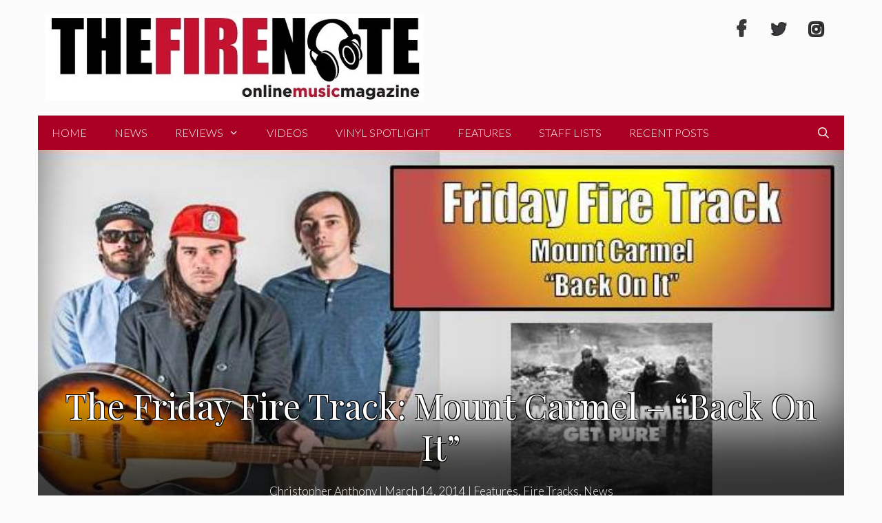

--- FILE ---
content_type: text/html; charset=UTF-8
request_url: https://thefirenote.com/news/the-friday-fire-track-mount-carmel-back-on-it/
body_size: 24892
content:
<!DOCTYPE html>
<html lang="en-US" prefix="og: http://ogp.me/ns#">
<head>
	<meta charset="UTF-8">
	
<!-- Author Meta Tags by Molongui Authorship, visit: https://wordpress.org/plugins/molongui-authorship/ -->
<meta name="author" content="Christopher Anthony">
<!-- /Molongui Authorship -->

<title>The Friday Fire Track: Mount Carmel &#8211; &#8220;Back On It&#8221; &#8211; The Fire Note</title>
    <script type="fc2e01905a240359f9cb40aa-text/javascript">
      var bwg_admin_ajax = 'https://thefirenote.com/wp-admin/admin-ajax.php?action=shortcode_bwg';
      var bwg_ajax_url = 'https://thefirenote.com/wp-admin/admin-ajax.php?action';
      var bwg_plugin_url = 'https://thefirenote.com/wp-content/plugins/photo-gallery';
      document.addEventListener('DOMContentLoaded', function(){ // Analog of $(document).ready(function(){
        bwg_check_ready = function () {}
        document.onkeyup = function(e){
          if ( e.key == 'Escape' ) {
            bwg_remove_loading_block();
          }
        };
      });

      // Set shortcode popup dimensions.
      function bwg_set_shortcode_popup_dimensions() {
        var H = jQuery(window).height(), W = jQuery(window).width();
        jQuery("#TB_title").hide().first().show();
        // New
        var tbWindow = jQuery('#TB_window');
        if (tbWindow.size()) {
          tbWindow.width(W).height(H);
          jQuery('#TB_iframeContent').width(W).height(H);
          tbWindow.attr('style',
            'top:'+ '0px !important;' +
            'left:' + '0px !important;' +
            'margin-left:' + '0;' +
            'z-index:' + '1000500;' +
            'max-width:' + 'none;' +
            'max-height:' + 'none;' +
            '-moz-transform:' + 'none;' +
            '-webkit-transform:' + 'none'
          );
        }
        // Edit
        var tbWindow = jQuery('.mce-window[aria-label="Photo Gallery"]');
        if (tbWindow.length) {
          // To prevent wp centering window with old sizes.
          setTimeout(function() {
            tbWindow.width(W).height(H);
            tbWindow.css({'top': 0, 'left': 0, 'margin-left': '0', 'z-index': '1000500'});
            tbWindow.find('.mce-window-body').width(W).height(H);
          }, 10);
        }
      }
      // Create loading block.
      function bwg_create_loading_block() {
        jQuery('body').append('<div class="loading_div" style="display:block; width: 100%; height: 100%; opacity: 0.6; position: fixed; background-color: #000000; background-image: url('+ bwg_plugin_url +'/images/spinner.gif); background-position: center; background-repeat: no-repeat; background-size: 50px; z-index: 1001000; top: 0; left: 0;"></div>');
      }
      // Remove loading block.
      function bwg_remove_loading_block() {
        jQuery(".loading_div", window.parent.document).remove();
        jQuery('.loading_div').remove();
      }
	  </script>
    <meta name='robots' content='max-image-preview:large' />
	<style>img:is([sizes="auto" i], [sizes^="auto," i]) { contain-intrinsic-size: 3000px 1500px }</style>
	<meta name="viewport" content="width=device-width, initial-scale=1"><link href='https://fonts.gstatic.com' crossorigin rel='preconnect' />
<link href='https://fonts.googleapis.com' crossorigin rel='preconnect' />
<link rel="alternate" type="application/rss+xml" title="The Fire Note &raquo; Feed" href="https://thefirenote.com/feed/" />
<link rel="alternate" type="application/rss+xml" title="The Fire Note &raquo; Comments Feed" href="https://thefirenote.com/comments/feed/" />
<link rel="alternate" type="application/rss+xml" title="The Fire Note &raquo; The Friday Fire Track: Mount Carmel &#8211; &#8220;Back On It&#8221; Comments Feed" href="https://thefirenote.com/news/the-friday-fire-track-mount-carmel-back-on-it/feed/" />
<script type="fc2e01905a240359f9cb40aa-text/javascript">
window._wpemojiSettings = {"baseUrl":"https:\/\/s.w.org\/images\/core\/emoji\/16.0.1\/72x72\/","ext":".png","svgUrl":"https:\/\/s.w.org\/images\/core\/emoji\/16.0.1\/svg\/","svgExt":".svg","source":{"concatemoji":"https:\/\/thefirenote.com\/wp-includes\/js\/wp-emoji-release.min.js?ver=6.8.3"}};
/*! This file is auto-generated */
!function(s,n){var o,i,e;function c(e){try{var t={supportTests:e,timestamp:(new Date).valueOf()};sessionStorage.setItem(o,JSON.stringify(t))}catch(e){}}function p(e,t,n){e.clearRect(0,0,e.canvas.width,e.canvas.height),e.fillText(t,0,0);var t=new Uint32Array(e.getImageData(0,0,e.canvas.width,e.canvas.height).data),a=(e.clearRect(0,0,e.canvas.width,e.canvas.height),e.fillText(n,0,0),new Uint32Array(e.getImageData(0,0,e.canvas.width,e.canvas.height).data));return t.every(function(e,t){return e===a[t]})}function u(e,t){e.clearRect(0,0,e.canvas.width,e.canvas.height),e.fillText(t,0,0);for(var n=e.getImageData(16,16,1,1),a=0;a<n.data.length;a++)if(0!==n.data[a])return!1;return!0}function f(e,t,n,a){switch(t){case"flag":return n(e,"\ud83c\udff3\ufe0f\u200d\u26a7\ufe0f","\ud83c\udff3\ufe0f\u200b\u26a7\ufe0f")?!1:!n(e,"\ud83c\udde8\ud83c\uddf6","\ud83c\udde8\u200b\ud83c\uddf6")&&!n(e,"\ud83c\udff4\udb40\udc67\udb40\udc62\udb40\udc65\udb40\udc6e\udb40\udc67\udb40\udc7f","\ud83c\udff4\u200b\udb40\udc67\u200b\udb40\udc62\u200b\udb40\udc65\u200b\udb40\udc6e\u200b\udb40\udc67\u200b\udb40\udc7f");case"emoji":return!a(e,"\ud83e\udedf")}return!1}function g(e,t,n,a){var r="undefined"!=typeof WorkerGlobalScope&&self instanceof WorkerGlobalScope?new OffscreenCanvas(300,150):s.createElement("canvas"),o=r.getContext("2d",{willReadFrequently:!0}),i=(o.textBaseline="top",o.font="600 32px Arial",{});return e.forEach(function(e){i[e]=t(o,e,n,a)}),i}function t(e){var t=s.createElement("script");t.src=e,t.defer=!0,s.head.appendChild(t)}"undefined"!=typeof Promise&&(o="wpEmojiSettingsSupports",i=["flag","emoji"],n.supports={everything:!0,everythingExceptFlag:!0},e=new Promise(function(e){s.addEventListener("DOMContentLoaded",e,{once:!0})}),new Promise(function(t){var n=function(){try{var e=JSON.parse(sessionStorage.getItem(o));if("object"==typeof e&&"number"==typeof e.timestamp&&(new Date).valueOf()<e.timestamp+604800&&"object"==typeof e.supportTests)return e.supportTests}catch(e){}return null}();if(!n){if("undefined"!=typeof Worker&&"undefined"!=typeof OffscreenCanvas&&"undefined"!=typeof URL&&URL.createObjectURL&&"undefined"!=typeof Blob)try{var e="postMessage("+g.toString()+"("+[JSON.stringify(i),f.toString(),p.toString(),u.toString()].join(",")+"));",a=new Blob([e],{type:"text/javascript"}),r=new Worker(URL.createObjectURL(a),{name:"wpTestEmojiSupports"});return void(r.onmessage=function(e){c(n=e.data),r.terminate(),t(n)})}catch(e){}c(n=g(i,f,p,u))}t(n)}).then(function(e){for(var t in e)n.supports[t]=e[t],n.supports.everything=n.supports.everything&&n.supports[t],"flag"!==t&&(n.supports.everythingExceptFlag=n.supports.everythingExceptFlag&&n.supports[t]);n.supports.everythingExceptFlag=n.supports.everythingExceptFlag&&!n.supports.flag,n.DOMReady=!1,n.readyCallback=function(){n.DOMReady=!0}}).then(function(){return e}).then(function(){var e;n.supports.everything||(n.readyCallback(),(e=n.source||{}).concatemoji?t(e.concatemoji):e.wpemoji&&e.twemoji&&(t(e.twemoji),t(e.wpemoji)))}))}((window,document),window._wpemojiSettings);
</script>
<style id="generate-fonts-css" media="all">/* latin-ext */
@font-face {
  font-family: 'Lato';
  font-style: italic;
  font-weight: 100;
  font-display: swap;
  src: url(/fonts.gstatic.com/s/lato/v25/S6u-w4BMUTPHjxsIPx-mPCLC79U11vU.woff2) format('woff2');
  unicode-range: U+0100-02BA, U+02BD-02C5, U+02C7-02CC, U+02CE-02D7, U+02DD-02FF, U+0304, U+0308, U+0329, U+1D00-1DBF, U+1E00-1E9F, U+1EF2-1EFF, U+2020, U+20A0-20AB, U+20AD-20C0, U+2113, U+2C60-2C7F, U+A720-A7FF;
}
/* latin */
@font-face {
  font-family: 'Lato';
  font-style: italic;
  font-weight: 100;
  font-display: swap;
  src: url(/fonts.gstatic.com/s/lato/v25/S6u-w4BMUTPHjxsIPx-oPCLC79U1.woff2) format('woff2');
  unicode-range: U+0000-00FF, U+0131, U+0152-0153, U+02BB-02BC, U+02C6, U+02DA, U+02DC, U+0304, U+0308, U+0329, U+2000-206F, U+20AC, U+2122, U+2191, U+2193, U+2212, U+2215, U+FEFF, U+FFFD;
}
/* latin-ext */
@font-face {
  font-family: 'Lato';
  font-style: italic;
  font-weight: 300;
  font-display: swap;
  src: url(/fonts.gstatic.com/s/lato/v25/S6u_w4BMUTPHjxsI9w2_FQftx9897sxZ.woff2) format('woff2');
  unicode-range: U+0100-02BA, U+02BD-02C5, U+02C7-02CC, U+02CE-02D7, U+02DD-02FF, U+0304, U+0308, U+0329, U+1D00-1DBF, U+1E00-1E9F, U+1EF2-1EFF, U+2020, U+20A0-20AB, U+20AD-20C0, U+2113, U+2C60-2C7F, U+A720-A7FF;
}
/* latin */
@font-face {
  font-family: 'Lato';
  font-style: italic;
  font-weight: 300;
  font-display: swap;
  src: url(/fonts.gstatic.com/s/lato/v25/S6u_w4BMUTPHjxsI9w2_Gwftx9897g.woff2) format('woff2');
  unicode-range: U+0000-00FF, U+0131, U+0152-0153, U+02BB-02BC, U+02C6, U+02DA, U+02DC, U+0304, U+0308, U+0329, U+2000-206F, U+20AC, U+2122, U+2191, U+2193, U+2212, U+2215, U+FEFF, U+FFFD;
}
/* latin-ext */
@font-face {
  font-family: 'Lato';
  font-style: italic;
  font-weight: 400;
  font-display: swap;
  src: url(/fonts.gstatic.com/s/lato/v25/S6u8w4BMUTPHjxsAUi-qNiXg7eU0.woff2) format('woff2');
  unicode-range: U+0100-02BA, U+02BD-02C5, U+02C7-02CC, U+02CE-02D7, U+02DD-02FF, U+0304, U+0308, U+0329, U+1D00-1DBF, U+1E00-1E9F, U+1EF2-1EFF, U+2020, U+20A0-20AB, U+20AD-20C0, U+2113, U+2C60-2C7F, U+A720-A7FF;
}
/* latin */
@font-face {
  font-family: 'Lato';
  font-style: italic;
  font-weight: 400;
  font-display: swap;
  src: url(/fonts.gstatic.com/s/lato/v25/S6u8w4BMUTPHjxsAXC-qNiXg7Q.woff2) format('woff2');
  unicode-range: U+0000-00FF, U+0131, U+0152-0153, U+02BB-02BC, U+02C6, U+02DA, U+02DC, U+0304, U+0308, U+0329, U+2000-206F, U+20AC, U+2122, U+2191, U+2193, U+2212, U+2215, U+FEFF, U+FFFD;
}
/* latin-ext */
@font-face {
  font-family: 'Lato';
  font-style: italic;
  font-weight: 700;
  font-display: swap;
  src: url(/fonts.gstatic.com/s/lato/v25/S6u_w4BMUTPHjxsI5wq_FQftx9897sxZ.woff2) format('woff2');
  unicode-range: U+0100-02BA, U+02BD-02C5, U+02C7-02CC, U+02CE-02D7, U+02DD-02FF, U+0304, U+0308, U+0329, U+1D00-1DBF, U+1E00-1E9F, U+1EF2-1EFF, U+2020, U+20A0-20AB, U+20AD-20C0, U+2113, U+2C60-2C7F, U+A720-A7FF;
}
/* latin */
@font-face {
  font-family: 'Lato';
  font-style: italic;
  font-weight: 700;
  font-display: swap;
  src: url(/fonts.gstatic.com/s/lato/v25/S6u_w4BMUTPHjxsI5wq_Gwftx9897g.woff2) format('woff2');
  unicode-range: U+0000-00FF, U+0131, U+0152-0153, U+02BB-02BC, U+02C6, U+02DA, U+02DC, U+0304, U+0308, U+0329, U+2000-206F, U+20AC, U+2122, U+2191, U+2193, U+2212, U+2215, U+FEFF, U+FFFD;
}
/* latin-ext */
@font-face {
  font-family: 'Lato';
  font-style: italic;
  font-weight: 900;
  font-display: swap;
  src: url(/fonts.gstatic.com/s/lato/v25/S6u_w4BMUTPHjxsI3wi_FQftx9897sxZ.woff2) format('woff2');
  unicode-range: U+0100-02BA, U+02BD-02C5, U+02C7-02CC, U+02CE-02D7, U+02DD-02FF, U+0304, U+0308, U+0329, U+1D00-1DBF, U+1E00-1E9F, U+1EF2-1EFF, U+2020, U+20A0-20AB, U+20AD-20C0, U+2113, U+2C60-2C7F, U+A720-A7FF;
}
/* latin */
@font-face {
  font-family: 'Lato';
  font-style: italic;
  font-weight: 900;
  font-display: swap;
  src: url(/fonts.gstatic.com/s/lato/v25/S6u_w4BMUTPHjxsI3wi_Gwftx9897g.woff2) format('woff2');
  unicode-range: U+0000-00FF, U+0131, U+0152-0153, U+02BB-02BC, U+02C6, U+02DA, U+02DC, U+0304, U+0308, U+0329, U+2000-206F, U+20AC, U+2122, U+2191, U+2193, U+2212, U+2215, U+FEFF, U+FFFD;
}
/* latin-ext */
@font-face {
  font-family: 'Lato';
  font-style: normal;
  font-weight: 100;
  font-display: swap;
  src: url(/fonts.gstatic.com/s/lato/v25/S6u8w4BMUTPHh30AUi-qNiXg7eU0.woff2) format('woff2');
  unicode-range: U+0100-02BA, U+02BD-02C5, U+02C7-02CC, U+02CE-02D7, U+02DD-02FF, U+0304, U+0308, U+0329, U+1D00-1DBF, U+1E00-1E9F, U+1EF2-1EFF, U+2020, U+20A0-20AB, U+20AD-20C0, U+2113, U+2C60-2C7F, U+A720-A7FF;
}
/* latin */
@font-face {
  font-family: 'Lato';
  font-style: normal;
  font-weight: 100;
  font-display: swap;
  src: url(/fonts.gstatic.com/s/lato/v25/S6u8w4BMUTPHh30AXC-qNiXg7Q.woff2) format('woff2');
  unicode-range: U+0000-00FF, U+0131, U+0152-0153, U+02BB-02BC, U+02C6, U+02DA, U+02DC, U+0304, U+0308, U+0329, U+2000-206F, U+20AC, U+2122, U+2191, U+2193, U+2212, U+2215, U+FEFF, U+FFFD;
}
/* latin-ext */
@font-face {
  font-family: 'Lato';
  font-style: normal;
  font-weight: 300;
  font-display: swap;
  src: url(/fonts.gstatic.com/s/lato/v25/S6u9w4BMUTPHh7USSwaPGQ3q5d0N7w.woff2) format('woff2');
  unicode-range: U+0100-02BA, U+02BD-02C5, U+02C7-02CC, U+02CE-02D7, U+02DD-02FF, U+0304, U+0308, U+0329, U+1D00-1DBF, U+1E00-1E9F, U+1EF2-1EFF, U+2020, U+20A0-20AB, U+20AD-20C0, U+2113, U+2C60-2C7F, U+A720-A7FF;
}
/* latin */
@font-face {
  font-family: 'Lato';
  font-style: normal;
  font-weight: 300;
  font-display: swap;
  src: url(/fonts.gstatic.com/s/lato/v25/S6u9w4BMUTPHh7USSwiPGQ3q5d0.woff2) format('woff2');
  unicode-range: U+0000-00FF, U+0131, U+0152-0153, U+02BB-02BC, U+02C6, U+02DA, U+02DC, U+0304, U+0308, U+0329, U+2000-206F, U+20AC, U+2122, U+2191, U+2193, U+2212, U+2215, U+FEFF, U+FFFD;
}
/* latin-ext */
@font-face {
  font-family: 'Lato';
  font-style: normal;
  font-weight: 400;
  font-display: swap;
  src: url(/fonts.gstatic.com/s/lato/v25/S6uyw4BMUTPHjxAwXiWtFCfQ7A.woff2) format('woff2');
  unicode-range: U+0100-02BA, U+02BD-02C5, U+02C7-02CC, U+02CE-02D7, U+02DD-02FF, U+0304, U+0308, U+0329, U+1D00-1DBF, U+1E00-1E9F, U+1EF2-1EFF, U+2020, U+20A0-20AB, U+20AD-20C0, U+2113, U+2C60-2C7F, U+A720-A7FF;
}
/* latin */
@font-face {
  font-family: 'Lato';
  font-style: normal;
  font-weight: 400;
  font-display: swap;
  src: url(/fonts.gstatic.com/s/lato/v25/S6uyw4BMUTPHjx4wXiWtFCc.woff2) format('woff2');
  unicode-range: U+0000-00FF, U+0131, U+0152-0153, U+02BB-02BC, U+02C6, U+02DA, U+02DC, U+0304, U+0308, U+0329, U+2000-206F, U+20AC, U+2122, U+2191, U+2193, U+2212, U+2215, U+FEFF, U+FFFD;
}
/* latin-ext */
@font-face {
  font-family: 'Lato';
  font-style: normal;
  font-weight: 700;
  font-display: swap;
  src: url(/fonts.gstatic.com/s/lato/v25/S6u9w4BMUTPHh6UVSwaPGQ3q5d0N7w.woff2) format('woff2');
  unicode-range: U+0100-02BA, U+02BD-02C5, U+02C7-02CC, U+02CE-02D7, U+02DD-02FF, U+0304, U+0308, U+0329, U+1D00-1DBF, U+1E00-1E9F, U+1EF2-1EFF, U+2020, U+20A0-20AB, U+20AD-20C0, U+2113, U+2C60-2C7F, U+A720-A7FF;
}
/* latin */
@font-face {
  font-family: 'Lato';
  font-style: normal;
  font-weight: 700;
  font-display: swap;
  src: url(/fonts.gstatic.com/s/lato/v25/S6u9w4BMUTPHh6UVSwiPGQ3q5d0.woff2) format('woff2');
  unicode-range: U+0000-00FF, U+0131, U+0152-0153, U+02BB-02BC, U+02C6, U+02DA, U+02DC, U+0304, U+0308, U+0329, U+2000-206F, U+20AC, U+2122, U+2191, U+2193, U+2212, U+2215, U+FEFF, U+FFFD;
}
/* latin-ext */
@font-face {
  font-family: 'Lato';
  font-style: normal;
  font-weight: 900;
  font-display: swap;
  src: url(/fonts.gstatic.com/s/lato/v25/S6u9w4BMUTPHh50XSwaPGQ3q5d0N7w.woff2) format('woff2');
  unicode-range: U+0100-02BA, U+02BD-02C5, U+02C7-02CC, U+02CE-02D7, U+02DD-02FF, U+0304, U+0308, U+0329, U+1D00-1DBF, U+1E00-1E9F, U+1EF2-1EFF, U+2020, U+20A0-20AB, U+20AD-20C0, U+2113, U+2C60-2C7F, U+A720-A7FF;
}
/* latin */
@font-face {
  font-family: 'Lato';
  font-style: normal;
  font-weight: 900;
  font-display: swap;
  src: url(/fonts.gstatic.com/s/lato/v25/S6u9w4BMUTPHh50XSwiPGQ3q5d0.woff2) format('woff2');
  unicode-range: U+0000-00FF, U+0131, U+0152-0153, U+02BB-02BC, U+02C6, U+02DA, U+02DC, U+0304, U+0308, U+0329, U+2000-206F, U+20AC, U+2122, U+2191, U+2193, U+2212, U+2215, U+FEFF, U+FFFD;
}
/* cyrillic */
@font-face {
  font-family: 'Playfair Display';
  font-style: italic;
  font-weight: 400;
  font-display: swap;
  src: url(/fonts.gstatic.com/s/playfairdisplay/v40/nuFkD-vYSZviVYUb_rj3ij__anPXDTnohkk7yRZrPJ-M.woff2) format('woff2');
  unicode-range: U+0301, U+0400-045F, U+0490-0491, U+04B0-04B1, U+2116;
}
/* vietnamese */
@font-face {
  font-family: 'Playfair Display';
  font-style: italic;
  font-weight: 400;
  font-display: swap;
  src: url(/fonts.gstatic.com/s/playfairdisplay/v40/nuFkD-vYSZviVYUb_rj3ij__anPXDTnojUk7yRZrPJ-M.woff2) format('woff2');
  unicode-range: U+0102-0103, U+0110-0111, U+0128-0129, U+0168-0169, U+01A0-01A1, U+01AF-01B0, U+0300-0301, U+0303-0304, U+0308-0309, U+0323, U+0329, U+1EA0-1EF9, U+20AB;
}
/* latin-ext */
@font-face {
  font-family: 'Playfair Display';
  font-style: italic;
  font-weight: 400;
  font-display: swap;
  src: url(/fonts.gstatic.com/s/playfairdisplay/v40/nuFkD-vYSZviVYUb_rj3ij__anPXDTnojEk7yRZrPJ-M.woff2) format('woff2');
  unicode-range: U+0100-02BA, U+02BD-02C5, U+02C7-02CC, U+02CE-02D7, U+02DD-02FF, U+0304, U+0308, U+0329, U+1D00-1DBF, U+1E00-1E9F, U+1EF2-1EFF, U+2020, U+20A0-20AB, U+20AD-20C0, U+2113, U+2C60-2C7F, U+A720-A7FF;
}
/* latin */
@font-face {
  font-family: 'Playfair Display';
  font-style: italic;
  font-weight: 400;
  font-display: swap;
  src: url(/fonts.gstatic.com/s/playfairdisplay/v40/nuFkD-vYSZviVYUb_rj3ij__anPXDTnogkk7yRZrPA.woff2) format('woff2');
  unicode-range: U+0000-00FF, U+0131, U+0152-0153, U+02BB-02BC, U+02C6, U+02DA, U+02DC, U+0304, U+0308, U+0329, U+2000-206F, U+20AC, U+2122, U+2191, U+2193, U+2212, U+2215, U+FEFF, U+FFFD;
}
/* cyrillic */
@font-face {
  font-family: 'Playfair Display';
  font-style: italic;
  font-weight: 700;
  font-display: swap;
  src: url(/fonts.gstatic.com/s/playfairdisplay/v40/nuFkD-vYSZviVYUb_rj3ij__anPXDTnohkk7yRZrPJ-M.woff2) format('woff2');
  unicode-range: U+0301, U+0400-045F, U+0490-0491, U+04B0-04B1, U+2116;
}
/* vietnamese */
@font-face {
  font-family: 'Playfair Display';
  font-style: italic;
  font-weight: 700;
  font-display: swap;
  src: url(/fonts.gstatic.com/s/playfairdisplay/v40/nuFkD-vYSZviVYUb_rj3ij__anPXDTnojUk7yRZrPJ-M.woff2) format('woff2');
  unicode-range: U+0102-0103, U+0110-0111, U+0128-0129, U+0168-0169, U+01A0-01A1, U+01AF-01B0, U+0300-0301, U+0303-0304, U+0308-0309, U+0323, U+0329, U+1EA0-1EF9, U+20AB;
}
/* latin-ext */
@font-face {
  font-family: 'Playfair Display';
  font-style: italic;
  font-weight: 700;
  font-display: swap;
  src: url(/fonts.gstatic.com/s/playfairdisplay/v40/nuFkD-vYSZviVYUb_rj3ij__anPXDTnojEk7yRZrPJ-M.woff2) format('woff2');
  unicode-range: U+0100-02BA, U+02BD-02C5, U+02C7-02CC, U+02CE-02D7, U+02DD-02FF, U+0304, U+0308, U+0329, U+1D00-1DBF, U+1E00-1E9F, U+1EF2-1EFF, U+2020, U+20A0-20AB, U+20AD-20C0, U+2113, U+2C60-2C7F, U+A720-A7FF;
}
/* latin */
@font-face {
  font-family: 'Playfair Display';
  font-style: italic;
  font-weight: 700;
  font-display: swap;
  src: url(/fonts.gstatic.com/s/playfairdisplay/v40/nuFkD-vYSZviVYUb_rj3ij__anPXDTnogkk7yRZrPA.woff2) format('woff2');
  unicode-range: U+0000-00FF, U+0131, U+0152-0153, U+02BB-02BC, U+02C6, U+02DA, U+02DC, U+0304, U+0308, U+0329, U+2000-206F, U+20AC, U+2122, U+2191, U+2193, U+2212, U+2215, U+FEFF, U+FFFD;
}
/* cyrillic */
@font-face {
  font-family: 'Playfair Display';
  font-style: italic;
  font-weight: 900;
  font-display: swap;
  src: url(/fonts.gstatic.com/s/playfairdisplay/v40/nuFkD-vYSZviVYUb_rj3ij__anPXDTnohkk7yRZrPJ-M.woff2) format('woff2');
  unicode-range: U+0301, U+0400-045F, U+0490-0491, U+04B0-04B1, U+2116;
}
/* vietnamese */
@font-face {
  font-family: 'Playfair Display';
  font-style: italic;
  font-weight: 900;
  font-display: swap;
  src: url(/fonts.gstatic.com/s/playfairdisplay/v40/nuFkD-vYSZviVYUb_rj3ij__anPXDTnojUk7yRZrPJ-M.woff2) format('woff2');
  unicode-range: U+0102-0103, U+0110-0111, U+0128-0129, U+0168-0169, U+01A0-01A1, U+01AF-01B0, U+0300-0301, U+0303-0304, U+0308-0309, U+0323, U+0329, U+1EA0-1EF9, U+20AB;
}
/* latin-ext */
@font-face {
  font-family: 'Playfair Display';
  font-style: italic;
  font-weight: 900;
  font-display: swap;
  src: url(/fonts.gstatic.com/s/playfairdisplay/v40/nuFkD-vYSZviVYUb_rj3ij__anPXDTnojEk7yRZrPJ-M.woff2) format('woff2');
  unicode-range: U+0100-02BA, U+02BD-02C5, U+02C7-02CC, U+02CE-02D7, U+02DD-02FF, U+0304, U+0308, U+0329, U+1D00-1DBF, U+1E00-1E9F, U+1EF2-1EFF, U+2020, U+20A0-20AB, U+20AD-20C0, U+2113, U+2C60-2C7F, U+A720-A7FF;
}
/* latin */
@font-face {
  font-family: 'Playfair Display';
  font-style: italic;
  font-weight: 900;
  font-display: swap;
  src: url(/fonts.gstatic.com/s/playfairdisplay/v40/nuFkD-vYSZviVYUb_rj3ij__anPXDTnogkk7yRZrPA.woff2) format('woff2');
  unicode-range: U+0000-00FF, U+0131, U+0152-0153, U+02BB-02BC, U+02C6, U+02DA, U+02DC, U+0304, U+0308, U+0329, U+2000-206F, U+20AC, U+2122, U+2191, U+2193, U+2212, U+2215, U+FEFF, U+FFFD;
}
/* cyrillic */
@font-face {
  font-family: 'Playfair Display';
  font-style: normal;
  font-weight: 400;
  font-display: swap;
  src: url(/fonts.gstatic.com/s/playfairdisplay/v40/nuFiD-vYSZviVYUb_rj3ij__anPXDTjYgEM86xRbPQ.woff2) format('woff2');
  unicode-range: U+0301, U+0400-045F, U+0490-0491, U+04B0-04B1, U+2116;
}
/* vietnamese */
@font-face {
  font-family: 'Playfair Display';
  font-style: normal;
  font-weight: 400;
  font-display: swap;
  src: url(/fonts.gstatic.com/s/playfairdisplay/v40/nuFiD-vYSZviVYUb_rj3ij__anPXDTPYgEM86xRbPQ.woff2) format('woff2');
  unicode-range: U+0102-0103, U+0110-0111, U+0128-0129, U+0168-0169, U+01A0-01A1, U+01AF-01B0, U+0300-0301, U+0303-0304, U+0308-0309, U+0323, U+0329, U+1EA0-1EF9, U+20AB;
}
/* latin-ext */
@font-face {
  font-family: 'Playfair Display';
  font-style: normal;
  font-weight: 400;
  font-display: swap;
  src: url(/fonts.gstatic.com/s/playfairdisplay/v40/nuFiD-vYSZviVYUb_rj3ij__anPXDTLYgEM86xRbPQ.woff2) format('woff2');
  unicode-range: U+0100-02BA, U+02BD-02C5, U+02C7-02CC, U+02CE-02D7, U+02DD-02FF, U+0304, U+0308, U+0329, U+1D00-1DBF, U+1E00-1E9F, U+1EF2-1EFF, U+2020, U+20A0-20AB, U+20AD-20C0, U+2113, U+2C60-2C7F, U+A720-A7FF;
}
/* latin */
@font-face {
  font-family: 'Playfair Display';
  font-style: normal;
  font-weight: 400;
  font-display: swap;
  src: url(/fonts.gstatic.com/s/playfairdisplay/v40/nuFiD-vYSZviVYUb_rj3ij__anPXDTzYgEM86xQ.woff2) format('woff2');
  unicode-range: U+0000-00FF, U+0131, U+0152-0153, U+02BB-02BC, U+02C6, U+02DA, U+02DC, U+0304, U+0308, U+0329, U+2000-206F, U+20AC, U+2122, U+2191, U+2193, U+2212, U+2215, U+FEFF, U+FFFD;
}
/* cyrillic */
@font-face {
  font-family: 'Playfair Display';
  font-style: normal;
  font-weight: 700;
  font-display: swap;
  src: url(/fonts.gstatic.com/s/playfairdisplay/v40/nuFiD-vYSZviVYUb_rj3ij__anPXDTjYgEM86xRbPQ.woff2) format('woff2');
  unicode-range: U+0301, U+0400-045F, U+0490-0491, U+04B0-04B1, U+2116;
}
/* vietnamese */
@font-face {
  font-family: 'Playfair Display';
  font-style: normal;
  font-weight: 700;
  font-display: swap;
  src: url(/fonts.gstatic.com/s/playfairdisplay/v40/nuFiD-vYSZviVYUb_rj3ij__anPXDTPYgEM86xRbPQ.woff2) format('woff2');
  unicode-range: U+0102-0103, U+0110-0111, U+0128-0129, U+0168-0169, U+01A0-01A1, U+01AF-01B0, U+0300-0301, U+0303-0304, U+0308-0309, U+0323, U+0329, U+1EA0-1EF9, U+20AB;
}
/* latin-ext */
@font-face {
  font-family: 'Playfair Display';
  font-style: normal;
  font-weight: 700;
  font-display: swap;
  src: url(/fonts.gstatic.com/s/playfairdisplay/v40/nuFiD-vYSZviVYUb_rj3ij__anPXDTLYgEM86xRbPQ.woff2) format('woff2');
  unicode-range: U+0100-02BA, U+02BD-02C5, U+02C7-02CC, U+02CE-02D7, U+02DD-02FF, U+0304, U+0308, U+0329, U+1D00-1DBF, U+1E00-1E9F, U+1EF2-1EFF, U+2020, U+20A0-20AB, U+20AD-20C0, U+2113, U+2C60-2C7F, U+A720-A7FF;
}
/* latin */
@font-face {
  font-family: 'Playfair Display';
  font-style: normal;
  font-weight: 700;
  font-display: swap;
  src: url(/fonts.gstatic.com/s/playfairdisplay/v40/nuFiD-vYSZviVYUb_rj3ij__anPXDTzYgEM86xQ.woff2) format('woff2');
  unicode-range: U+0000-00FF, U+0131, U+0152-0153, U+02BB-02BC, U+02C6, U+02DA, U+02DC, U+0304, U+0308, U+0329, U+2000-206F, U+20AC, U+2122, U+2191, U+2193, U+2212, U+2215, U+FEFF, U+FFFD;
}
/* cyrillic */
@font-face {
  font-family: 'Playfair Display';
  font-style: normal;
  font-weight: 900;
  font-display: swap;
  src: url(/fonts.gstatic.com/s/playfairdisplay/v40/nuFiD-vYSZviVYUb_rj3ij__anPXDTjYgEM86xRbPQ.woff2) format('woff2');
  unicode-range: U+0301, U+0400-045F, U+0490-0491, U+04B0-04B1, U+2116;
}
/* vietnamese */
@font-face {
  font-family: 'Playfair Display';
  font-style: normal;
  font-weight: 900;
  font-display: swap;
  src: url(/fonts.gstatic.com/s/playfairdisplay/v40/nuFiD-vYSZviVYUb_rj3ij__anPXDTPYgEM86xRbPQ.woff2) format('woff2');
  unicode-range: U+0102-0103, U+0110-0111, U+0128-0129, U+0168-0169, U+01A0-01A1, U+01AF-01B0, U+0300-0301, U+0303-0304, U+0308-0309, U+0323, U+0329, U+1EA0-1EF9, U+20AB;
}
/* latin-ext */
@font-face {
  font-family: 'Playfair Display';
  font-style: normal;
  font-weight: 900;
  font-display: swap;
  src: url(/fonts.gstatic.com/s/playfairdisplay/v40/nuFiD-vYSZviVYUb_rj3ij__anPXDTLYgEM86xRbPQ.woff2) format('woff2');
  unicode-range: U+0100-02BA, U+02BD-02C5, U+02C7-02CC, U+02CE-02D7, U+02DD-02FF, U+0304, U+0308, U+0329, U+1D00-1DBF, U+1E00-1E9F, U+1EF2-1EFF, U+2020, U+20A0-20AB, U+20AD-20C0, U+2113, U+2C60-2C7F, U+A720-A7FF;
}
/* latin */
@font-face {
  font-family: 'Playfair Display';
  font-style: normal;
  font-weight: 900;
  font-display: swap;
  src: url(/fonts.gstatic.com/s/playfairdisplay/v40/nuFiD-vYSZviVYUb_rj3ij__anPXDTzYgEM86xQ.woff2) format('woff2');
  unicode-range: U+0000-00FF, U+0131, U+0152-0153, U+02BB-02BC, U+02C6, U+02DA, U+02DC, U+0304, U+0308, U+0329, U+2000-206F, U+20AC, U+2122, U+2191, U+2193, U+2212, U+2215, U+FEFF, U+FFFD;
}
</style>
<style id='wp-emoji-styles-inline-css'>

	img.wp-smiley, img.emoji {
		display: inline !important;
		border: none !important;
		box-shadow: none !important;
		height: 1em !important;
		width: 1em !important;
		margin: 0 0.07em !important;
		vertical-align: -0.1em !important;
		background: none !important;
		padding: 0 !important;
	}
</style>
<link rel='stylesheet' id='wp-block-library-css' href='https://thefirenote.com/wp-includes/css/dist/block-library/style.min.css?ver=6.8.3' media='all' />
<style id='classic-theme-styles-inline-css'>
/*! This file is auto-generated */
.wp-block-button__link{color:#fff;background-color:#32373c;border-radius:9999px;box-shadow:none;text-decoration:none;padding:calc(.667em + 2px) calc(1.333em + 2px);font-size:1.125em}.wp-block-file__button{background:#32373c;color:#fff;text-decoration:none}
</style>
<style id='global-styles-inline-css'>
:root{--wp--preset--aspect-ratio--square: 1;--wp--preset--aspect-ratio--4-3: 4/3;--wp--preset--aspect-ratio--3-4: 3/4;--wp--preset--aspect-ratio--3-2: 3/2;--wp--preset--aspect-ratio--2-3: 2/3;--wp--preset--aspect-ratio--16-9: 16/9;--wp--preset--aspect-ratio--9-16: 9/16;--wp--preset--color--black: #000000;--wp--preset--color--cyan-bluish-gray: #abb8c3;--wp--preset--color--white: #ffffff;--wp--preset--color--pale-pink: #f78da7;--wp--preset--color--vivid-red: #cf2e2e;--wp--preset--color--luminous-vivid-orange: #ff6900;--wp--preset--color--luminous-vivid-amber: #fcb900;--wp--preset--color--light-green-cyan: #7bdcb5;--wp--preset--color--vivid-green-cyan: #00d084;--wp--preset--color--pale-cyan-blue: #8ed1fc;--wp--preset--color--vivid-cyan-blue: #0693e3;--wp--preset--color--vivid-purple: #9b51e0;--wp--preset--color--contrast: var(--contrast);--wp--preset--color--contrast-2: var(--contrast-2);--wp--preset--color--contrast-3: var(--contrast-3);--wp--preset--color--base: var(--base);--wp--preset--color--base-2: var(--base-2);--wp--preset--color--base-3: var(--base-3);--wp--preset--color--accent: var(--accent);--wp--preset--gradient--vivid-cyan-blue-to-vivid-purple: linear-gradient(135deg,rgba(6,147,227,1) 0%,rgb(155,81,224) 100%);--wp--preset--gradient--light-green-cyan-to-vivid-green-cyan: linear-gradient(135deg,rgb(122,220,180) 0%,rgb(0,208,130) 100%);--wp--preset--gradient--luminous-vivid-amber-to-luminous-vivid-orange: linear-gradient(135deg,rgba(252,185,0,1) 0%,rgba(255,105,0,1) 100%);--wp--preset--gradient--luminous-vivid-orange-to-vivid-red: linear-gradient(135deg,rgba(255,105,0,1) 0%,rgb(207,46,46) 100%);--wp--preset--gradient--very-light-gray-to-cyan-bluish-gray: linear-gradient(135deg,rgb(238,238,238) 0%,rgb(169,184,195) 100%);--wp--preset--gradient--cool-to-warm-spectrum: linear-gradient(135deg,rgb(74,234,220) 0%,rgb(151,120,209) 20%,rgb(207,42,186) 40%,rgb(238,44,130) 60%,rgb(251,105,98) 80%,rgb(254,248,76) 100%);--wp--preset--gradient--blush-light-purple: linear-gradient(135deg,rgb(255,206,236) 0%,rgb(152,150,240) 100%);--wp--preset--gradient--blush-bordeaux: linear-gradient(135deg,rgb(254,205,165) 0%,rgb(254,45,45) 50%,rgb(107,0,62) 100%);--wp--preset--gradient--luminous-dusk: linear-gradient(135deg,rgb(255,203,112) 0%,rgb(199,81,192) 50%,rgb(65,88,208) 100%);--wp--preset--gradient--pale-ocean: linear-gradient(135deg,rgb(255,245,203) 0%,rgb(182,227,212) 50%,rgb(51,167,181) 100%);--wp--preset--gradient--electric-grass: linear-gradient(135deg,rgb(202,248,128) 0%,rgb(113,206,126) 100%);--wp--preset--gradient--midnight: linear-gradient(135deg,rgb(2,3,129) 0%,rgb(40,116,252) 100%);--wp--preset--font-size--small: 13px;--wp--preset--font-size--medium: 20px;--wp--preset--font-size--large: 36px;--wp--preset--font-size--x-large: 42px;--wp--preset--spacing--20: 0.44rem;--wp--preset--spacing--30: 0.67rem;--wp--preset--spacing--40: 1rem;--wp--preset--spacing--50: 1.5rem;--wp--preset--spacing--60: 2.25rem;--wp--preset--spacing--70: 3.38rem;--wp--preset--spacing--80: 5.06rem;--wp--preset--shadow--natural: 6px 6px 9px rgba(0, 0, 0, 0.2);--wp--preset--shadow--deep: 12px 12px 50px rgba(0, 0, 0, 0.4);--wp--preset--shadow--sharp: 6px 6px 0px rgba(0, 0, 0, 0.2);--wp--preset--shadow--outlined: 6px 6px 0px -3px rgba(255, 255, 255, 1), 6px 6px rgba(0, 0, 0, 1);--wp--preset--shadow--crisp: 6px 6px 0px rgba(0, 0, 0, 1);}:where(.is-layout-flex){gap: 0.5em;}:where(.is-layout-grid){gap: 0.5em;}body .is-layout-flex{display: flex;}.is-layout-flex{flex-wrap: wrap;align-items: center;}.is-layout-flex > :is(*, div){margin: 0;}body .is-layout-grid{display: grid;}.is-layout-grid > :is(*, div){margin: 0;}:where(.wp-block-columns.is-layout-flex){gap: 2em;}:where(.wp-block-columns.is-layout-grid){gap: 2em;}:where(.wp-block-post-template.is-layout-flex){gap: 1.25em;}:where(.wp-block-post-template.is-layout-grid){gap: 1.25em;}.has-black-color{color: var(--wp--preset--color--black) !important;}.has-cyan-bluish-gray-color{color: var(--wp--preset--color--cyan-bluish-gray) !important;}.has-white-color{color: var(--wp--preset--color--white) !important;}.has-pale-pink-color{color: var(--wp--preset--color--pale-pink) !important;}.has-vivid-red-color{color: var(--wp--preset--color--vivid-red) !important;}.has-luminous-vivid-orange-color{color: var(--wp--preset--color--luminous-vivid-orange) !important;}.has-luminous-vivid-amber-color{color: var(--wp--preset--color--luminous-vivid-amber) !important;}.has-light-green-cyan-color{color: var(--wp--preset--color--light-green-cyan) !important;}.has-vivid-green-cyan-color{color: var(--wp--preset--color--vivid-green-cyan) !important;}.has-pale-cyan-blue-color{color: var(--wp--preset--color--pale-cyan-blue) !important;}.has-vivid-cyan-blue-color{color: var(--wp--preset--color--vivid-cyan-blue) !important;}.has-vivid-purple-color{color: var(--wp--preset--color--vivid-purple) !important;}.has-black-background-color{background-color: var(--wp--preset--color--black) !important;}.has-cyan-bluish-gray-background-color{background-color: var(--wp--preset--color--cyan-bluish-gray) !important;}.has-white-background-color{background-color: var(--wp--preset--color--white) !important;}.has-pale-pink-background-color{background-color: var(--wp--preset--color--pale-pink) !important;}.has-vivid-red-background-color{background-color: var(--wp--preset--color--vivid-red) !important;}.has-luminous-vivid-orange-background-color{background-color: var(--wp--preset--color--luminous-vivid-orange) !important;}.has-luminous-vivid-amber-background-color{background-color: var(--wp--preset--color--luminous-vivid-amber) !important;}.has-light-green-cyan-background-color{background-color: var(--wp--preset--color--light-green-cyan) !important;}.has-vivid-green-cyan-background-color{background-color: var(--wp--preset--color--vivid-green-cyan) !important;}.has-pale-cyan-blue-background-color{background-color: var(--wp--preset--color--pale-cyan-blue) !important;}.has-vivid-cyan-blue-background-color{background-color: var(--wp--preset--color--vivid-cyan-blue) !important;}.has-vivid-purple-background-color{background-color: var(--wp--preset--color--vivid-purple) !important;}.has-black-border-color{border-color: var(--wp--preset--color--black) !important;}.has-cyan-bluish-gray-border-color{border-color: var(--wp--preset--color--cyan-bluish-gray) !important;}.has-white-border-color{border-color: var(--wp--preset--color--white) !important;}.has-pale-pink-border-color{border-color: var(--wp--preset--color--pale-pink) !important;}.has-vivid-red-border-color{border-color: var(--wp--preset--color--vivid-red) !important;}.has-luminous-vivid-orange-border-color{border-color: var(--wp--preset--color--luminous-vivid-orange) !important;}.has-luminous-vivid-amber-border-color{border-color: var(--wp--preset--color--luminous-vivid-amber) !important;}.has-light-green-cyan-border-color{border-color: var(--wp--preset--color--light-green-cyan) !important;}.has-vivid-green-cyan-border-color{border-color: var(--wp--preset--color--vivid-green-cyan) !important;}.has-pale-cyan-blue-border-color{border-color: var(--wp--preset--color--pale-cyan-blue) !important;}.has-vivid-cyan-blue-border-color{border-color: var(--wp--preset--color--vivid-cyan-blue) !important;}.has-vivid-purple-border-color{border-color: var(--wp--preset--color--vivid-purple) !important;}.has-vivid-cyan-blue-to-vivid-purple-gradient-background{background: var(--wp--preset--gradient--vivid-cyan-blue-to-vivid-purple) !important;}.has-light-green-cyan-to-vivid-green-cyan-gradient-background{background: var(--wp--preset--gradient--light-green-cyan-to-vivid-green-cyan) !important;}.has-luminous-vivid-amber-to-luminous-vivid-orange-gradient-background{background: var(--wp--preset--gradient--luminous-vivid-amber-to-luminous-vivid-orange) !important;}.has-luminous-vivid-orange-to-vivid-red-gradient-background{background: var(--wp--preset--gradient--luminous-vivid-orange-to-vivid-red) !important;}.has-very-light-gray-to-cyan-bluish-gray-gradient-background{background: var(--wp--preset--gradient--very-light-gray-to-cyan-bluish-gray) !important;}.has-cool-to-warm-spectrum-gradient-background{background: var(--wp--preset--gradient--cool-to-warm-spectrum) !important;}.has-blush-light-purple-gradient-background{background: var(--wp--preset--gradient--blush-light-purple) !important;}.has-blush-bordeaux-gradient-background{background: var(--wp--preset--gradient--blush-bordeaux) !important;}.has-luminous-dusk-gradient-background{background: var(--wp--preset--gradient--luminous-dusk) !important;}.has-pale-ocean-gradient-background{background: var(--wp--preset--gradient--pale-ocean) !important;}.has-electric-grass-gradient-background{background: var(--wp--preset--gradient--electric-grass) !important;}.has-midnight-gradient-background{background: var(--wp--preset--gradient--midnight) !important;}.has-small-font-size{font-size: var(--wp--preset--font-size--small) !important;}.has-medium-font-size{font-size: var(--wp--preset--font-size--medium) !important;}.has-large-font-size{font-size: var(--wp--preset--font-size--large) !important;}.has-x-large-font-size{font-size: var(--wp--preset--font-size--x-large) !important;}
:where(.wp-block-post-template.is-layout-flex){gap: 1.25em;}:where(.wp-block-post-template.is-layout-grid){gap: 1.25em;}
:where(.wp-block-columns.is-layout-flex){gap: 2em;}:where(.wp-block-columns.is-layout-grid){gap: 2em;}
:root :where(.wp-block-pullquote){font-size: 1.5em;line-height: 1.6;}
</style>
<style id='dominant-color-styles-inline-css'>
img[data-dominant-color]:not(.has-transparency) { background-color: var(--dominant-color); }
</style>
<link rel='stylesheet' id='bwg_fonts-css' href='https://thefirenote.com/wp-content/plugins/photo-gallery/css/bwg-fonts/fonts.css?ver=0.0.1' media='all' />
<link rel='stylesheet' id='sumoselect-css' href='https://thefirenote.com/wp-content/plugins/photo-gallery/css/sumoselect.min.css?ver=3.4.6' media='all' />
<link rel='stylesheet' id='mCustomScrollbar-css' href='https://thefirenote.com/wp-content/plugins/photo-gallery/css/jquery.mCustomScrollbar.min.css?ver=3.1.5' media='all' />
<link rel='stylesheet' id='bwg_frontend-css' href='https://thefirenote.com/wp-content/plugins/photo-gallery/css/styles.min.css?ver=1.8.35' media='all' />
<link rel='stylesheet' id='wp-show-posts-css' href='https://thefirenote.com/wp-content/plugins/wp-show-posts/css/wp-show-posts-min.css?ver=1.1.6' media='all' />
<link rel='stylesheet' id='generate-style-css' href='https://thefirenote.com/wp-content/themes/generatepress/assets/css/all.min.css?ver=3.6.0' media='all' />
<style id='generate-style-inline-css'>
body{background-color:#fbfbfb;color:#000000;}a{color:#aa0023;}a:hover, a:focus, a:active{color:#fc8f00;}body .grid-container{max-width:1170px;}.wp-block-group__inner-container{max-width:1170px;margin-left:auto;margin-right:auto;}.site-header .header-image{width:550px;}.generate-back-to-top{font-size:20px;border-radius:3px;position:fixed;bottom:30px;right:30px;line-height:40px;width:40px;text-align:center;z-index:10;transition:opacity 300ms ease-in-out;opacity:0.1;transform:translateY(1000px);}.generate-back-to-top__show{opacity:1;transform:translateY(0);}.navigation-search{position:absolute;left:-99999px;pointer-events:none;visibility:hidden;z-index:20;width:100%;top:0;transition:opacity 100ms ease-in-out;opacity:0;}.navigation-search.nav-search-active{left:0;right:0;pointer-events:auto;visibility:visible;opacity:1;}.navigation-search input[type="search"]{outline:0;border:0;vertical-align:bottom;line-height:1;opacity:0.9;width:100%;z-index:20;border-radius:0;-webkit-appearance:none;height:60px;}.navigation-search input::-ms-clear{display:none;width:0;height:0;}.navigation-search input::-ms-reveal{display:none;width:0;height:0;}.navigation-search input::-webkit-search-decoration, .navigation-search input::-webkit-search-cancel-button, .navigation-search input::-webkit-search-results-button, .navigation-search input::-webkit-search-results-decoration{display:none;}.main-navigation li.search-item{z-index:21;}li.search-item.active{transition:opacity 100ms ease-in-out;}.nav-left-sidebar .main-navigation li.search-item.active,.nav-right-sidebar .main-navigation li.search-item.active{width:auto;display:inline-block;float:right;}.gen-sidebar-nav .navigation-search{top:auto;bottom:0;}:root{--contrast:#222222;--contrast-2:#575760;--contrast-3:#b2b2be;--base:#f0f0f0;--base-2:#f7f8f9;--base-3:#ffffff;--accent:#1e73be;}:root .has-contrast-color{color:var(--contrast);}:root .has-contrast-background-color{background-color:var(--contrast);}:root .has-contrast-2-color{color:var(--contrast-2);}:root .has-contrast-2-background-color{background-color:var(--contrast-2);}:root .has-contrast-3-color{color:var(--contrast-3);}:root .has-contrast-3-background-color{background-color:var(--contrast-3);}:root .has-base-color{color:var(--base);}:root .has-base-background-color{background-color:var(--base);}:root .has-base-2-color{color:var(--base-2);}:root .has-base-2-background-color{background-color:var(--base-2);}:root .has-base-3-color{color:var(--base-3);}:root .has-base-3-background-color{background-color:var(--base-3);}:root .has-accent-color{color:var(--accent);}:root .has-accent-background-color{background-color:var(--accent);}body, button, input, select, textarea{font-family:"Lato", sans-serif;font-weight:300;}body{line-height:1.6;}.entry-content > [class*="wp-block-"]:not(:last-child):not(.wp-block-heading){margin-bottom:1.5em;}.main-title{text-transform:uppercase;font-size:29px;}.main-navigation a, .menu-toggle{font-weight:300;text-transform:uppercase;font-size:16px;}.main-navigation .main-nav ul ul li a{font-size:15px;}.widget-title{font-family:"Lato", sans-serif;font-weight:500;text-transform:uppercase;}.sidebar .widget, .footer-widgets .widget{font-size:17px;}button:not(.menu-toggle),html input[type="button"],input[type="reset"],input[type="submit"],.button,.wp-block-button .wp-block-button__link{font-weight:500;text-transform:uppercase;font-size:14px;}h1{font-family:"Playfair Display", serif;font-size:50px;}h2{font-family:"Playfair Display", serif;font-size:30px;}h3{font-family:"Playfair Display", serif;font-size:24px;line-height:1.1em;}h4{font-family:"Playfair Display", serif;line-height:1.1em;}h5{font-size:inherit;}@media (max-width:768px){.main-title{font-size:30px;}h1{font-size:30px;}h2{font-size:24px;}}.top-bar{background-color:#000000;color:#ffffff;}.top-bar a{color:#ffffff;}.top-bar a:hover{color:#303030;}.site-header{background-color:rgba(255,255,255,0);color:#3a3a3a;}.site-header a{color:#3a3a3a;}.main-title a,.main-title a:hover{color:#222222;}.site-description{color:#757575;}.main-navigation,.main-navigation ul ul{background-color:#aa0023;}.main-navigation .main-nav ul li a, .main-navigation .menu-toggle, .main-navigation .menu-bar-items{color:#fbfbfb;}.main-navigation .main-nav ul li:not([class*="current-menu-"]):hover > a, .main-navigation .main-nav ul li:not([class*="current-menu-"]):focus > a, .main-navigation .main-nav ul li.sfHover:not([class*="current-menu-"]) > a, .main-navigation .menu-bar-item:hover > a, .main-navigation .menu-bar-item.sfHover > a{color:#fbfbfb;background-color:#303030;}button.menu-toggle:hover,button.menu-toggle:focus,.main-navigation .mobile-bar-items a,.main-navigation .mobile-bar-items a:hover,.main-navigation .mobile-bar-items a:focus{color:#fbfbfb;}.main-navigation .main-nav ul li[class*="current-menu-"] > a{color:#3a3a3a;background-color:#aa0023;}.navigation-search input[type="search"],.navigation-search input[type="search"]:active, .navigation-search input[type="search"]:focus, .main-navigation .main-nav ul li.search-item.active > a, .main-navigation .menu-bar-items .search-item.active > a{color:#fbfbfb;background-color:#303030;}.main-navigation ul ul{background-color:#3a3a3a;}.main-navigation .main-nav ul ul li a{color:#ffffff;}.main-navigation .main-nav ul ul li:not([class*="current-menu-"]):hover > a,.main-navigation .main-nav ul ul li:not([class*="current-menu-"]):focus > a, .main-navigation .main-nav ul ul li.sfHover:not([class*="current-menu-"]) > a{color:#ffffff;background-color:#4f4f4f;}.main-navigation .main-nav ul ul li[class*="current-menu-"] > a{color:#ffffff;background-color:#4f4f4f;}.separate-containers .inside-article, .separate-containers .comments-area, .separate-containers .page-header, .one-container .container, .separate-containers .paging-navigation, .inside-page-header{background-color:#fbfbfb;}.entry-title a{color:#000000;}.entry-title a:hover{color:#000000;}.entry-meta{color:#595959;}.entry-meta a{color:#595959;}.entry-meta a:hover{color:#222222;}h2{color:#222222;}.sidebar .widget{background-color:#f4f6f7;}.sidebar .widget .widget-title{color:#3a3a3a;}.footer-widgets{color:#3a3a3a;background-color:rgba(0,0,0,0);}.footer-widgets a{color:#aa0023;}.footer-widgets a:hover{color:#222222;}.footer-widgets .widget-title{color:#aa0023;}.site-info{color:#aa0023;background-color:rgba(34,34,34,0);}.site-info a{color:#0a0a0a;}.site-info a:hover{color:#606060;}.footer-bar .widget_nav_menu .current-menu-item a{color:#606060;}input[type="text"],input[type="email"],input[type="url"],input[type="password"],input[type="search"],input[type="tel"],input[type="number"],textarea,select{color:#666666;background-color:#fafafa;border-color:#cccccc;}input[type="text"]:focus,input[type="email"]:focus,input[type="url"]:focus,input[type="password"]:focus,input[type="search"]:focus,input[type="tel"]:focus,input[type="number"]:focus,textarea:focus,select:focus{color:#666666;background-color:#ffffff;border-color:#bfbfbf;}button,html input[type="button"],input[type="reset"],input[type="submit"],a.button,a.wp-block-button__link:not(.has-background){color:#ffffff;background-color:#aa0023;}button:hover,html input[type="button"]:hover,input[type="reset"]:hover,input[type="submit"]:hover,a.button:hover,button:focus,html input[type="button"]:focus,input[type="reset"]:focus,input[type="submit"]:focus,a.button:focus,a.wp-block-button__link:not(.has-background):active,a.wp-block-button__link:not(.has-background):focus,a.wp-block-button__link:not(.has-background):hover{color:#aa0023;background-color:#ffffff;}a.generate-back-to-top{background-color:rgba( 0,0,0,0.4 );color:#ffffff;}a.generate-back-to-top:hover,a.generate-back-to-top:focus{background-color:rgba( 0,0,0,0.6 );color:#ffffff;}:root{--gp-search-modal-bg-color:var(--base-3);--gp-search-modal-text-color:var(--contrast);--gp-search-modal-overlay-bg-color:rgba(0,0,0,0.2);}@media (max-width: 768px){.main-navigation .menu-bar-item:hover > a, .main-navigation .menu-bar-item.sfHover > a{background:none;color:#fbfbfb;}}.inside-top-bar{padding:10px;}.inside-header{padding:20px 10px 20px 10px;}.separate-containers .inside-article, .separate-containers .comments-area, .separate-containers .page-header, .separate-containers .paging-navigation, .one-container .site-content, .inside-page-header{padding:0px 0px 60px 0px;}.site-main .wp-block-group__inner-container{padding:0px 0px 60px 0px;}.entry-content .alignwide, body:not(.no-sidebar) .entry-content .alignfull{margin-left:-0px;width:calc(100% + 0px);max-width:calc(100% + 0px);}.one-container.right-sidebar .site-main,.one-container.both-right .site-main{margin-right:0px;}.one-container.left-sidebar .site-main,.one-container.both-left .site-main{margin-left:0px;}.one-container.both-sidebars .site-main{margin:0px;}.separate-containers .widget, .separate-containers .site-main > *, .separate-containers .page-header, .widget-area .main-navigation{margin-bottom:30px;}.separate-containers .site-main{margin:30px;}.both-right.separate-containers .inside-left-sidebar{margin-right:15px;}.both-right.separate-containers .inside-right-sidebar{margin-left:15px;}.both-left.separate-containers .inside-left-sidebar{margin-right:15px;}.both-left.separate-containers .inside-right-sidebar{margin-left:15px;}.separate-containers .page-header-image, .separate-containers .page-header-contained, .separate-containers .page-header-image-single, .separate-containers .page-header-content-single{margin-top:30px;}.separate-containers .inside-right-sidebar, .separate-containers .inside-left-sidebar{margin-top:30px;margin-bottom:30px;}.main-navigation .main-nav ul li a,.menu-toggle,.main-navigation .mobile-bar-items a{line-height:50px;}.navigation-search input[type="search"]{height:50px;}.rtl .menu-item-has-children .dropdown-menu-toggle{padding-left:20px;}.rtl .main-navigation .main-nav ul li.menu-item-has-children > a{padding-right:20px;}.widget-area .widget{padding:15px;}.site-info{padding:20px;}@media (max-width:768px){.separate-containers .inside-article, .separate-containers .comments-area, .separate-containers .page-header, .separate-containers .paging-navigation, .one-container .site-content, .inside-page-header{padding:20px;}.site-main .wp-block-group__inner-container{padding:20px;}.site-info{padding-right:10px;padding-left:10px;}.entry-content .alignwide, body:not(.no-sidebar) .entry-content .alignfull{margin-left:-20px;width:calc(100% + 40px);max-width:calc(100% + 40px);}}/* End cached CSS */@media (max-width: 768px){.main-navigation .menu-toggle,.main-navigation .mobile-bar-items,.sidebar-nav-mobile:not(#sticky-placeholder){display:block;}.main-navigation ul,.gen-sidebar-nav{display:none;}[class*="nav-float-"] .site-header .inside-header > *{float:none;clear:both;}}
.dynamic-author-image-rounded{border-radius:100%;}.dynamic-featured-image, .dynamic-author-image{vertical-align:middle;}.one-container.blog .dynamic-content-template:not(:last-child), .one-container.archive .dynamic-content-template:not(:last-child){padding-bottom:0px;}.dynamic-entry-excerpt > p:last-child{margin-bottom:0px;}
.page-hero{background-image:url(https://thefirenote.com/wp-content/uploads/2014/03/friday-fire-mount-carmel.jpg);background-size:cover;background-position:center center;background-repeat:no-repeat;color:#ffffff;padding-top:28%;padding-right:30px;padding-bottom:60px;padding-left:30px;text-align:center;box-sizing:border-box;}.page-hero h1, .page-hero h2, .page-hero h3, .page-hero h4, .page-hero h5, .page-hero h6{color:#ffffff;}.inside-page-hero > *:last-child{margin-bottom:0px;}.page-hero a, .page-hero a:visited{color:#ffffff;}.page-hero time.updated{display:none;}.page-hero a:hover{color:#ffffff;}@media (max-width:768px){.page-hero{padding-top:70%;padding-bottom:30px;}}
</style>
<link rel='stylesheet' id='generate-font-icons-css' href='https://thefirenote.com/wp-content/themes/generatepress/assets/css/components/font-icons.min.css?ver=3.6.0' media='all' />
<link rel='stylesheet' id='et-shortcodes-css-css' href='https://thefirenote.com/wp-content/plugins/et-shortcodes/css/shortcodes.css?ver=3.0' media='all' />
<link rel='stylesheet' id='et-shortcodes-responsive-css-css' href='https://thefirenote.com/wp-content/plugins/et-shortcodes/css/shortcodes_responsive.css?ver=3.0' media='all' />
<link rel='stylesheet' id='generate-blog-css' href='https://thefirenote.com/wp-content/plugins/gp-premium/blog/functions/css/style.min.css?ver=2.1.2' media='all' />
<link rel='stylesheet' id='generate-secondary-nav-css' href='https://thefirenote.com/wp-content/plugins/gp-premium/secondary-nav/functions/css/style.min.css?ver=2.1.2' media='all' />
<style id='generate-secondary-nav-inline-css'>
.secondary-navigation{background-color:#aa0023;}.secondary-navigation .main-nav ul li a,.secondary-navigation .menu-toggle,.secondary-menu-bar-items .menu-bar-item > a{color:#ffffff;font-weight:300;text-transform:uppercase;font-size:14px;line-height:50px;}.secondary-navigation .secondary-menu-bar-items{color:#ffffff;font-size:14px;}button.secondary-menu-toggle:hover,button.secondary-menu-toggle:focus{color:#ffffff;}.widget-area .secondary-navigation{margin-bottom:30px;}.secondary-navigation ul ul{background-color:#303030;top:auto;}.secondary-navigation .main-nav ul ul li a{color:#ffffff;font-size:13px;}.secondary-navigation .main-nav ul li:not([class*="current-menu-"]):hover > a, .secondary-navigation .main-nav ul li:not([class*="current-menu-"]):focus > a, .secondary-navigation .main-nav ul li.sfHover:not([class*="current-menu-"]) > a, .secondary-menu-bar-items .menu-bar-item:hover > a{color:#ffffff;background-color:#303030;}.secondary-navigation .main-nav ul ul li:not([class*="current-menu-"]):hover > a,.secondary-navigation .main-nav ul ul li:not([class*="current-menu-"]):focus > a,.secondary-navigation .main-nav ul ul li.sfHover:not([class*="current-menu-"]) > a{color:#ffffff;background-color:#474747;}.secondary-navigation .main-nav ul li[class*="current-menu-"] > a{color:#3a3a3a;background-color:#fbfbfb;}.secondary-navigation .main-nav ul ul li[class*="current-menu-"] > a{color:#ffffff;background-color:#474747;}@media (max-width: 768px) {.secondary-menu-bar-items .menu-bar-item:hover > a{background: none;color: #ffffff;}}
</style>
<link rel='stylesheet' id='generate-secondary-nav-mobile-css' href='https://thefirenote.com/wp-content/plugins/gp-premium/secondary-nav/functions/css/style-mobile.min.css?ver=2.1.2' media='all' />
<link rel='stylesheet' id='generate-offside-css' href='https://thefirenote.com/wp-content/plugins/gp-premium/menu-plus/functions/css/offside.min.css?ver=2.1.2' media='all' />
<style id='generate-offside-inline-css'>
.slideout-navigation.main-navigation{background-color:#fbfbfb;}.slideout-navigation.main-navigation .main-nav ul li a{color:#3a3a3a;font-weight:normal;text-transform:none;}.slideout-navigation.main-navigation.do-overlay .main-nav ul ul li a{font-size:1em;}.slideout-navigation.main-navigation .main-nav ul li:not([class*="current-menu-"]):hover > a, .slideout-navigation.main-navigation .main-nav ul li:not([class*="current-menu-"]):focus > a, .slideout-navigation.main-navigation .main-nav ul li.sfHover:not([class*="current-menu-"]) > a{color:#fbfbfb;background-color:#3a3a3c;}.slideout-navigation.main-navigation .main-nav ul li[class*="current-menu-"] > a{color:#fbfbfb;background-color:#3a3a3c;}.slideout-navigation, .slideout-navigation a{color:#3a3a3a;}.slideout-navigation button.slideout-exit{color:#3a3a3a;padding-left:20px;padding-right:20px;}.slideout-navigation .dropdown-menu-toggle:before{content:"\f107";}.slideout-navigation .sfHover > a .dropdown-menu-toggle:before{content:"\f106";}@media (max-width: 768px){.menu-bar-item.slideout-toggle{display:none;}}
</style>
<link rel='stylesheet' id='gp-premium-icons-css' href='https://thefirenote.com/wp-content/plugins/gp-premium/general/icons/icons.min.css?ver=2.1.2' media='all' />
<script src="https://thefirenote.com/wp-includes/js/jquery/jquery.min.js?ver=3.7.1" id="jquery-core-js" type="fc2e01905a240359f9cb40aa-text/javascript"></script>
<script src="https://thefirenote.com/wp-includes/js/jquery/jquery-migrate.min.js?ver=3.4.1" id="jquery-migrate-js" type="fc2e01905a240359f9cb40aa-text/javascript"></script>
<script src="https://thefirenote.com/wp-content/plugins/photo-gallery/js/jquery.sumoselect.min.js?ver=3.4.6" id="sumoselect-js" type="fc2e01905a240359f9cb40aa-text/javascript"></script>
<script src="https://thefirenote.com/wp-content/plugins/photo-gallery/js/tocca.min.js?ver=2.0.9" id="bwg_mobile-js" type="fc2e01905a240359f9cb40aa-text/javascript"></script>
<script src="https://thefirenote.com/wp-content/plugins/photo-gallery/js/jquery.mCustomScrollbar.concat.min.js?ver=3.1.5" id="mCustomScrollbar-js" type="fc2e01905a240359f9cb40aa-text/javascript"></script>
<script src="https://thefirenote.com/wp-content/plugins/photo-gallery/js/jquery.fullscreen.min.js?ver=0.6.0" id="jquery-fullscreen-js" type="fc2e01905a240359f9cb40aa-text/javascript"></script>
<script id="bwg_frontend-js-extra" type="fc2e01905a240359f9cb40aa-text/javascript">
var bwg_objectsL10n = {"bwg_field_required":"field is required.","bwg_mail_validation":"This is not a valid email address.","bwg_search_result":"There are no images matching your search.","bwg_select_tag":"Select Tag","bwg_order_by":"Order By","bwg_search":"Search","bwg_show_ecommerce":"Show Ecommerce","bwg_hide_ecommerce":"Hide Ecommerce","bwg_show_comments":"Show Comments","bwg_hide_comments":"Hide Comments","bwg_restore":"Restore","bwg_maximize":"Maximize","bwg_fullscreen":"Fullscreen","bwg_exit_fullscreen":"Exit Fullscreen","bwg_search_tag":"SEARCH...","bwg_tag_no_match":"No tags found","bwg_all_tags_selected":"All tags selected","bwg_tags_selected":"tags selected","play":"Play","pause":"Pause","is_pro":"","bwg_play":"Play","bwg_pause":"Pause","bwg_hide_info":"Hide info","bwg_show_info":"Show info","bwg_hide_rating":"Hide rating","bwg_show_rating":"Show rating","ok":"Ok","cancel":"Cancel","select_all":"Select all","lazy_load":"0","lazy_loader":"https:\/\/thefirenote.com\/wp-content\/plugins\/photo-gallery\/images\/ajax_loader.png","front_ajax":"0","bwg_tag_see_all":"see all tags","bwg_tag_see_less":"see less tags"};
</script>
<script src="https://thefirenote.com/wp-content/plugins/photo-gallery/js/scripts.min.js?ver=1.8.35" id="bwg_frontend-js" type="fc2e01905a240359f9cb40aa-text/javascript"></script>
<link rel="https://api.w.org/" href="https://thefirenote.com/wp-json/" /><link rel="alternate" title="JSON" type="application/json" href="https://thefirenote.com/wp-json/wp/v2/posts/15504" /><link rel="EditURI" type="application/rsd+xml" title="RSD" href="https://thefirenote.com/xmlrpc.php?rsd" />
<meta name="generator" content="WordPress 6.8.3" />
<link rel="canonical" href="https://thefirenote.com/news/the-friday-fire-track-mount-carmel-back-on-it/" />
<link rel='shortlink' href='https://thefirenote.com/?p=15504' />
<link rel="alternate" title="oEmbed (JSON)" type="application/json+oembed" href="https://thefirenote.com/wp-json/oembed/1.0/embed?url=https%3A%2F%2Fthefirenote.com%2Fnews%2Fthe-friday-fire-track-mount-carmel-back-on-it%2F" />
<link rel="alternate" title="oEmbed (XML)" type="text/xml+oembed" href="https://thefirenote.com/wp-json/oembed/1.0/embed?url=https%3A%2F%2Fthefirenote.com%2Fnews%2Fthe-friday-fire-track-mount-carmel-back-on-it%2F&#038;format=xml" />
<meta name="generator" content="dominant-color-images 1.2.0">
<meta name="generator" content="webp-uploads 2.6.0">
<script type="fc2e01905a240359f9cb40aa-text/javascript">!function(d,s,id){var js,fjs=d.getElementsByTagName(s)[0];if(!d.getElementById(id)){js=d.createElement(s);js.id=id;js.src="//platform.twitter.com/widgets.js";fjs.parentNode.insertBefore(js,fjs);}}(document,"script","twitter-wjs");twitterWidgets.onload = _ga.trackTwitter;</script>
		<!-- HappyForms global container -->
		<script type="fc2e01905a240359f9cb40aa-text/javascript">HappyForms = {};</script>
		<!-- End of HappyForms global container -->
		            <style>
                .molongui-disabled-link
                {
                    border-bottom: none !important;
                    text-decoration: none !important;
                    color: inherit !important;
                    cursor: inherit !important;
                }
                .molongui-disabled-link:hover,
                .molongui-disabled-link:hover span
                {
                    border-bottom: none !important;
                    text-decoration: none !important;
                    color: inherit !important;
                    cursor: inherit !important;
                }
            </style>
            <link rel="pingback" href="https://thefirenote.com/xmlrpc.php">
<!-- All in one Favicon 4.8 --><link rel="shortcut icon" href="https://thefirenote.com/wp-content/uploads/2012/12/favicon9.ico" />
<link rel="icon" href="https://thefirenote.com/wp-content/uploads/2012/12/favicon10.ico" type="image/png"/>
<link rel="icon" href="https://thefirenote.com/wp-content/uploads/2012/12/favicon11.ico" type="image/gif"/>
<link rel="apple-touch-icon" href="https://thefirenote.com/wp-content/uploads/2012/12/favicon12.ico" />

<!-- WordPress Facebook Open Graph protocol plugin (WPFBOGP v2.0.13) http://rynoweb.com/wordpress-plugins/ -->
<meta property="fb:app_id" content="https://www.facebook.com/pages/The-Fire-Note/168977215325"/>
<meta property="og:url" content="https://thefirenote.com/news/the-friday-fire-track-mount-carmel-back-on-it/"/>
<meta property="og:title" content="The Friday Fire Track: Mount Carmel &#8211; &#8220;Back On It&#8221;"/>
<meta property="og:site_name" content="The Fire Note"/>
<meta property="og:description" content=" Does grinding blues rock n&#039; roll from Columbus, Ohio sound like a treat? Did you say yes? Then make sure to hear Mount Carmel&#039;s &quot;Back On It,&quot; as the track is "/>
<meta property="og:type" content="article"/>
<meta property="og:image" content="https://thefirenote.com/wp-content/uploads/2014/03/friday-fire-mount-carmel.jpg"/>
<meta property="og:image" content="http://thefirenote.com/wp-content/uploads/2014/03/friday-fire-mount-carmel.jpg"/>
<meta property="og:locale" content="en_us"/>
<!-- // end wpfbogp -->
<link rel="icon" href="https://thefirenote.com/wp-content/uploads/2012/11/fire_note-mobilev2-120x120.jpg" sizes="32x32" />
<link rel="icon" href="https://thefirenote.com/wp-content/uploads/2012/11/fire_note-mobilev2-300x300.jpg" sizes="192x192" />
<link rel="apple-touch-icon" href="https://thefirenote.com/wp-content/uploads/2012/11/fire_note-mobilev2-300x300.jpg" />
<meta name="msapplication-TileImage" content="https://thefirenote.com/wp-content/uploads/2012/11/fire_note-mobilev2-300x300.jpg" />
		<style id="wp-custom-css">
			/* GeneratePress Site CSS */ /* Colors */
.main-navigation ul li:after {
    background-color: #000;
}

.main-navigation .inside-navigation {
    border-top: 0.5px solid #d4d7d8;
}

.wpsp-card, .wpsp-card a, .wpsp-card .wp-show-posts-meta a, .wpsp-card .wp-show-posts-meta a:visited {
    color: #fff;
}
.navigation-search.nav-search-active {
	background-color: rgba(255,255,255,0.95);
	top: 100%;
}

/* Theme Global */
@media (min-width: 769px) {
    body {
        margin: 0 30px;
    }
}

body.single-post.no-sidebar .site-content {
    max-width: 720px;
    margin-left: auto;
    margin-right: auto;
}

/* Navigation */
.second-nav.grid-container {
    padding: 0;
}

@media (min-width: 769px) {
    .main-navigation ul li {
        position: relative;
    }

    .main-navigation ul li:after {
        content: '';
        position: absolute;
        height: 0;
        width: 100%;
        bottom: 0;
        left: 0;
        pointer-events: none;
        filter: hue-rotation(90deg);
        -webkit-filter: hue-rotation(90deg);
        -webkit-transition: height 0.35s ease;
        transition: height 0.35s ease;
    }

    .main-navigation ul li:hover:after, .main-navigation ul li.current-menu-item:after {
        height: 6px;
    }
}

/* Widgets */
.widget-title {
    margin: 1em 0;
    font-size: 0.8em !Important;
}

.widget .wp-show-posts article {
    margin-bottom: 0.5em !important;
}

.zero-padding {
    padding: 0 !important;
}

.widget.no-background {
    background-color: transparent;
}

/* Buttons */
button, html input[type="button"], input[type="reset"], input[type="submit"], a.button, a.button:visited, a.wp-block-button__link:not(.has-background) {
    pointer-events: initial !important;
    border-color: inherit;
    border: 1px solid;
}

/* Page Heros */
.page-hero.overlay {
    -webkit-box-shadow: inset 0px -180px 83px -15px rgba(0, 0, 0, 0.75);
    box-shadow: inset 0px -180px 83px -15px rgba(0, 0, 0, 0.75);
}

.gradient-overlay {
    position: relative;
    z-index: -1;
}

.gradient-overlay:after {
    content: '';
    position: absolute;
    top: 0;
    right: 0;
    bottom: 0;
    left: 0;
    background: -webkit-gradient(linear, left top, left bottom, from(rgba(3, 89, 155, .5)), to(rgba(14, 161, 234, .6)));
    background: linear-gradient(rgba(3, 89, 155, .5), rgba(14, 161, 234, .6));
    z-index: -1;
}

/* Blog */
.generate-columns .inside-article {
    padding: 0 0 15px;
}

@media (max-width: 768px) {
    .generate-columns .inside-article>*:not(.post-image) {
        padding: 0 15px;
    }
}

.generate-columns-container article .inside-article .post-image {
    margin-bottom: 0.5em;
}

.generate-columns-container article .inside-article .entry-summary {
    margin-top: 0.5em;
    font-size: 0.8em;
}

.generate-columns-container article .entry-header, .wp-show-posts-entry-header {
    display: -webkit-box;
    display: -ms-flexbox;
    display: flex;
    -webkit-box-orient: vertical;
    -webkit-box-direction: reverse;
    -ms-flex-direction: column-reverse;
    flex-direction: column-reverse;
}

@media (min-width: 768px) {
.generate-columns-container article .entry-header .entry-title, .wp-show-posts article .wp-show-posts-entry-title {
    line-height: 2.5ex;
    height: 5ex;
    overflow: hidden;
    text-overflow: ellipsis;
}
}

.wp-show-posts .wp-show-posts-inner {
    overflow: hidden;
}

@media (min-width: 420px) {
.wpsp-align .wp-show-posts-image {
    margin-bottom: 0;
}
}
.wpsp-align .wp-show-posts-image a, .wpsp-align .wp-show-posts-image img {
    height: 100%;
}

.generate-columns-container article .inside-article img, .wp-show-posts-image img {
    -o-object-fit: cover !important;
    object-fit: cover !important;
}

/* WPSP Grids */
/* Single column align side image */
/* Add wpsp-align class to to WPSP List shortcode wrapper */
@media (min-width: 420px) {
    .wpsp-align .wp-show-posts-inner {
        display: -webkit-box;
        display: -ms-flexbox;
        display: flex;
    }

    .wpsp-align .wp-show-posts-inner>div {
        -webkit-box-flex: 1;
        -ms-flex: 1;
        flex: 1;
        display: -webkit-box;
        display: -ms-flexbox;
        display: flex;
        -webkit-box-orient: vertical;
        -webkit-box-direction: normal;
        -ms-flex-direction: column;
        flex-direction: column;
        -webkit-box-pack: center;
        -ms-flex-pack: center;
        justify-content: center;
    }
}

@media (max-width: 768px) and (min-width: 420px) {
    .wpsp-align .wp-show-posts-inner .wp-show-posts-image {
        margin-right: 1.5em;
    }
}

/* magazine Grid Golden Ratio 5 block standard */
/* Add wpsp-grid class to WPSP List shortcode wrapper */
@media (min-width: 600px) {
    .wpsp-grid .wp-show-posts {
        display: grid;
    }
}

@media (min-width: 900px) {
    .wpsp-grid .wp-show-posts {
        grid-template-columns: repeat(8, 1fr);
        grid-template-rows: 1fr auto;
    }

    .wpsp-grid .wp-show-posts article:first-child {
        grid-column: 1 / 5;
        grid-row: 1 / 4;
    }

    .wpsp-grid .wp-show-posts article:nth-child(2) {
        grid-column: 5 / end;
        grid-row: 1 / 2;
    }

    .wpsp-grid .wp-show-posts article:nth-child(3) {
        grid-column: 5 / 7;
        grid-row: 2 / 4;
    }

    .wpsp-grid .wp-show-posts article:nth-child(4) {
        grid-column: 7 / end;
        grid-row: 2 / 4;
    }
}

@media (max-width: 899px) and (min-width: 600px) {
    .wpsp-grid .wp-show-posts article {
        grid-column: span 4;
    }

    .wpsp-grid .wp-show-posts article:nth-child(3), .wpsp-grid .wp-show-posts article:nth-child(4) {
        grid-row: 3;
        grid-column: span 2;
    }
}

.wpsp-grid article:not(:first-child) .wp-show-posts-image a img {
    height: 250px;
    width: 100%;
    -o-object-fit: cover;
    object-fit: cover;
}

.wpsp-grid article:first-child .wp-show-posts-image a img {
    height: 500px;
    width: 100%;
    -o-object-fit: cover;
    object-fit: cover;
}

.wpsp-grid article:not(:first-child) .wp-show-posts-entry-summary, .wpsp-grid article:not(:first-child) .wp-show-posts-entry-meta-below-post, .wpsp-grid article:not(:first-child) .wpsp-read-more {
    display: none;
}

/* WPSP Card Styling */
/* Add wpsp-card class to WPSP List shortcode wrapper */
.wpsp-card .wp-show-posts-meta a, .wpsp-card .wp-show-posts-meta a:visited {
    font-size: 1em;
    font-weight: 500;
    text-transform: uppercase;
}

:not(.widget).wpsp-card .wp-show-posts article, .wpsp-card .wp-show-posts-image {
    margin-bottom: 0 !important;
}

.wpsp-card .wp-show-posts-inner {
    position: relative;
    -webkit-box-sizing: border-box;
    box-sizing: border-box;
}

.wpsp-card .wpsp-content-wrap {
    position: absolute;
    bottom: 0;
    left: 0;
    right: 0;
    padding: 5% 8%;
    -webkit-box-sizing: border-box;
    box-sizing: border-box;
    background-color: rgba(0, 0, 0, 0.35);
    background: -webkit-gradient(linear, left bottom, left top, color-stop(30%, rgba(80, 50, 50, 0.5)), to(rgba(0, 0, 0, 0)));
    background: linear-gradient(0deg, rgba(80, 50, 50, 0.5) 30%, rgba(0, 0, 0, 0) 100%);
    pointer-events: none;
}

.wpsp-card article {
    position: relative;
    overflow: hidden;
}

.wpsp-card article, .wpsp-card article .wp-show-posts-image img {
    -webkit-backface-visibility: hidden;
    -webkit-transition: 0.3s all ease;
    transition: 0.3s all ease;
}

.wpsp-card article:hover .wp-show-posts-image img {
    -webkit-transform: scale(1.1);
    transform: scale(1.1);
    -webkit-transition: 0.3s all ease;
    transition: 0.3s all ease;
}

/* Post Navigation */
#post-nav a {
    -webkit-box-flex: 1;
    -ms-flex: 1 0 50%;
    flex: 1 0 50%;
    -webkit-box-sizing: border-box;
    box-sizing: border-box;
}

@media (max-width: 768px) {
    #post-nav a {
        -webkit-box-flex: 1;
        -ms-flex: 1 0 100%;
        flex: 1 0 100%;
    }
}

#post-nav, #post-nav .post-nav-wrap {
    display: -webkit-box;
    display: -ms-flexbox;
    display: flex;
    -webkit-box-sizing: border-box;
    box-sizing: border-box;
}

#post-nav {
    -ms-flex-wrap: wrap;
    flex-wrap: wrap;
    margin-top: 60px;
}

#post-nav .post-nav-wrap {
    background-size: cover !important;
    background-position: center center !important;
    min-height: 120px;
    height: 100%;
    padding: calc(6% + 1em) 5%;
    -webkit-box-shadow: inset 0 -50px 70px 20px rgba(0, 0, 0, 0.5);
    box-shadow: inset 0 -50px 70px 20px rgba(0, 0, 0, 0.5);
    -webkit-transition: -webkit-box-shadow 500ms;
    transition: -webkit-box-shadow 500ms;
    transition: box-shadow 500ms;
    transition: box-shadow 500ms, -webkit-box-shadow 500ms;
    position: relative;
	box-sizing: border-box;
}

#post-nav .post-nav-wrap:hover {
    -webkit-box-shadow: inset 0 -90px 70px 20px rgba(0, 0, 0, 0.5);
    box-shadow: inset 0 -90px 70px 20px rgba(0, 0, 0, 0.5);
}

.post-nav-wrap>* {
    color: #fff;
}

.post-nav-date {
    font-size: 0.9em;
}

.post-nav-title {
    margin: 5px 0 !important;
}

.post-nav {
    min-width: 60px;
    position: absolute;
    top: 0;
    border-radius: 0 0 2px 0;
}

.post-nav:first-child {
    left: 0;
}

.post-nav:last-child {
    right: 0;
}

.post-nav {
    padding: 6px 12px;
    border-radius: 3px;
    font-size: 0.7em;
    text-transform: uppercase;
    background-color: #ff1956;
    color: #fff !important;
}

.header-widget .lsi-social-icons li {
	margin-bottom: 0 !important;
}

body .happyforms-flex {
	padding: 0;
}

h1 {
    color: #aa0023;
    text-shadow:
        -1px -1px 0 #000,
         1px -1px 0 #000,
        -1px  1px 0 #000,
         1px  1px 0 #000;
	
}h2.entry-title {
    color: #aa0023;
    text-shadow:
        -1px -1px 0 #000,
         1px -1px 0 #000,
        -1px  1px 0 #000,
         1px  1px 0 #000;
}

h2 a {
    color: #aa0023;
    text-shadow:
        -1px -1px 0 rgba(0,0,0,0.25),
         1px -1px 0 rgba(0,0,0,0.25),
        -1px  1px 0 rgba(0,0,0,0.25),
         1px  1px 0 rgba(0,0,0,0.25);
}
.widget-title {
    text-shadow: none !important;
    color: #000;
}

.widget ul li a {
    color: #fff;
    text-shadow:
         -1px -1px 0 rgba(0,0,0,0.7),
         1px -1px 0 rgba(0,0,0,0.7),
        -1px  1px 0 rgba(0,0,0,0.7),
         1px  1px 0 rgba(0,0,0,0.7);
}
@media (max-width: 768px) {

    /* Center the entire image block */
    .wp-block-image,
    .wp-block-image figure {
        display: flex !important;
        justify-content: center !important;
        align-items: center !important;
        text-align: center !important;
        margin-left: auto !important;
        margin-right: auto !important;
        float: none !important;
    }

    /* Center and shrink images on mobile */
    .wp-block-image img {
        display: block !important;
        margin-left: auto !important;
        margin-right: auto !important;
        max-width: 90% !important;   /* keeps images from overpowering the text */
        height: auto !important;
    }

    /* Override WP alignment classes on mobile */
    .alignleft,
    .alignright {
        float: none !important;
        margin-left: auto !important;
        margin-right: auto !important;
    }
}
/* End GeneratePress Site CSS */
		</style>
		</head>

<body class="wp-singular post-template-default single single-post postid-15504 single-format-standard wp-custom-logo wp-embed-responsive wp-theme-generatepress fl-builder-lite-2-9-4-2 fl-no-js post-image-above-header post-image-aligned-center secondary-nav-below-header secondary-nav-aligned-left slideout-enabled slideout-mobile sticky-menu-fade right-sidebar nav-below-header separate-containers contained-header active-footer-widgets-3 nav-search-enabled nav-aligned-left header-aligned-left dropdown-hover featured-image-active" itemtype="https://schema.org/Blog" itemscope>
	<a class="screen-reader-text skip-link" href="#content" title="Skip to content">Skip to content</a>		<header class="site-header grid-container grid-parent" id="masthead" aria-label="Site"  itemtype="https://schema.org/WPHeader" itemscope>
			<div class="inside-header grid-container grid-parent">
							<div class="header-widget">
				<aside id="lsi_widget-1" class="widget-odd widget-last widget-first widget-1 hide-on-mobile hide-on-tablet widget inner-padding widget_lsi_widget"><ul class="lsi-social-icons icon-set-lsi_widget-1" style="text-align: left"><li class="lsi-social-facebook"><a class="" rel="nofollow noopener noreferrer" title="Facebook" aria-label="Facebook" href="https://www.facebook.com/thefirenotemusicmag/" target="_blank"><i class="lsicon lsicon-facebook"></i></a></li><li class="lsi-social-twitter"><a class="" rel="nofollow noopener noreferrer" title="Twitter" aria-label="Twitter" href="https://twitter.com/TheFireNote" target="_blank"><i class="lsicon lsicon-twitter"></i></a></li><li class="lsi-social-instagram"><a class="" rel="nofollow noopener noreferrer" title="Instagram" aria-label="Instagram" href="https://www.instagram.com/thefirenote" target="_blank"><i class="lsicon lsicon-instagram"></i></a></li></ul></aside>			</div>
			<div class="site-logo">
					<a href="https://thefirenote.com/" rel="home">
						<img  class="header-image is-logo-image" alt="The Fire Note" src="https://thefirenote.com/wp-content/uploads/2015/10/cropped-fire_note-oneline-pdf-header1.jpg" />
					</a>
				</div>			</div>
		</header>
				<nav class="main-navigation grid-container grid-parent sub-menu-right" id="site-navigation" aria-label="Primary"  itemtype="https://schema.org/SiteNavigationElement" itemscope>
			<div class="inside-navigation grid-container grid-parent">
				<form method="get" class="search-form navigation-search" action="https://thefirenote.com/">
					<input type="search" class="search-field" value="" name="s" title="Search" />
				</form>		<div class="mobile-bar-items">
						<span class="search-item">
				<a aria-label="Open Search Bar" href="#">
									</a>
			</span>
		</div>
						<button class="menu-toggle" aria-controls="primary-menu" aria-expanded="false">
					<span class="mobile-menu">Menu</span>				</button>
				<div id="primary-menu" class="main-nav"><ul id="menu-primary-menu-dispatch" class=" menu sf-menu"><li id="menu-item-36025" class="menu-item menu-item-type-custom menu-item-object-custom menu-item-home menu-item-36025"><a href="https://thefirenote.com">Home</a></li>
<li id="menu-item-36058" class="menu-item menu-item-type-post_type menu-item-object-page menu-item-36058"><a href="https://thefirenote.com/news/">News</a></li>
<li id="menu-item-36059" class="menu-item menu-item-type-post_type menu-item-object-page menu-item-has-children menu-item-36059"><a href="https://thefirenote.com/reviews/">Reviews<span role="presentation" class="dropdown-menu-toggle"></span></a>
<ul class="sub-menu">
	<li id="menu-item-49086" class="menu-item menu-item-type-taxonomy menu-item-object-category menu-item-49086"><a href="https://thefirenote.com/category/reviews/ep-reviews/">EP Reviews</a></li>
	<li id="menu-item-45385" class="menu-item menu-item-type-taxonomy menu-item-object-category menu-item-45385"><a href="https://thefirenote.com/category/reviews/reissues/">Reissue Reviews</a></li>
	<li id="menu-item-45388" class="menu-item menu-item-type-taxonomy menu-item-object-category menu-item-45388"><a href="https://thefirenote.com/category/reviews/concert-reviews/">Concert Reviews</a></li>
</ul>
</li>
<li id="menu-item-36060" class="menu-item menu-item-type-post_type menu-item-object-page menu-item-36060"><a href="https://thefirenote.com/videos/">Videos</a></li>
<li id="menu-item-36061" class="menu-item menu-item-type-post_type menu-item-object-page menu-item-36061"><a href="https://thefirenote.com/vinyl-spotlight/">Vinyl Spotlight</a></li>
<li id="menu-item-36062" class="menu-item menu-item-type-post_type menu-item-object-page menu-item-36062"><a href="https://thefirenote.com/features/">Features</a></li>
<li id="menu-item-45389" class="menu-item menu-item-type-taxonomy menu-item-object-category menu-item-45389"><a href="https://thefirenote.com/category/features/staff-lists/">Staff Lists</a></li>
<li id="menu-item-1155" class="menu-item menu-item-type-post_type menu-item-object-page current_page_parent menu-item-1155"><a href="https://thefirenote.com/blog/">Recent Posts</a></li>
<li class="search-item menu-item-align-right"><a aria-label="Open Search Bar" href="#"></a></li></ul></div>			</div>
		</nav>
		<div class="page-hero grid-container grid-parent overlay">
					<div class="inside-page-hero grid-container grid-parent">
						<h1>
	The Friday Fire Track: Mount Carmel &#8211; &#8220;Back On It&#8221;
</h1>	
	<p>
		<span class="author vcard" itemtype="http://schema.org/Person" itemscope="itemscope" itemprop="author"><a class="url fn n" href="https://thefirenote.com/author/canthony/" title="View all posts by Christopher Anthony" rel="author" itemprop="url"><span class="author-name" itemprop="name">Christopher Anthony</span></a></span> | <time class="updated" datetime="2021-08-10T10:48:17-04:00" itemprop="dateModified">August 10, 2021</time><time class="entry-date published" datetime="2014-03-14T08:01:39-04:00" itemprop="datePublished">March 14, 2014</time> | <a href="https://thefirenote.com/category/features/" rel="tag">Features</a>, <a href="https://thefirenote.com/category/news/fire-tracks/" rel="tag">Fire Tracks</a>, <a href="https://thefirenote.com/category/news/" rel="tag">News</a>
	</p>


					</div>
				</div>
	<div class="site grid-container container hfeed grid-parent" id="page">
				<div class="site-content" id="content">
			
	<div class="content-area grid-parent mobile-grid-100 grid-75 tablet-grid-75" id="primary">
		<main class="site-main" id="main">
			
<article id="post-15504" class="post-15504 post type-post status-publish format-standard has-post-thumbnail category-features category-fire-tracks category-news tag-alive-naturalsound-records tag-feature tag-mount-carmel infinite-scroll-item" itemtype="https://schema.org/CreativeWork" itemscope>
	<div class="inside-article">
					<header class="entry-header">
						<div class="entry-meta">
					</div>
					</header>
			
		<div class="entry-content" itemprop="text">
			<p><a href="https://thefirenote.com/wp-content/uploads/2014/03/friday-fire-mount-carmel.jpg"><img fetchpriority="high" decoding="async" src="https://thefirenote.com/wp-content/uploads/2014/03/friday-fire-mount-carmel.jpg" alt="friday fire mount carmel" width="718" height="331" class="aligncenter size-full wp-image-15507" srcset="https://thefirenote.com/wp-content/uploads/2014/03/friday-fire-mount-carmel.jpg 718w, https://thefirenote.com/wp-content/uploads/2014/03/friday-fire-mount-carmel-300x138.jpg 300w" sizes="(max-width: 718px) 100vw, 718px" /></a><br />
Does grinding blues rock n&#8217; roll from Columbus, Ohio sound like a treat? Did you say yes? Then make sure to hear Mount Carmel&#8217;s &#8220;Back On It,&#8221; as the track is as timeless as the nearest classic record with its smoldering riff that becomes the song&#8217;s pulse. The track is both loose and complex but thrives on the trio&#8217;s drive.</br><br />
Mount Carmel’s new LP, <em>Get Pure</em>, will be released on March 25th via Alive Naturalsound Records. Hear the song now and order the LP soon as this record sounds like the real deal. Check it out as it is today&#8217;s Friday Fire Track!</br><br />
<iframe src="https://w.soundcloud.com/player/?url=https%3A//api.soundcloud.com/tracks/130171288%3Fsecret_token%3Ds-9nMR5&amp;auto_play=false&amp;hide_related=false&amp;visual=true" frameborder="no" height="450" scrolling="no" width="100%"></iframe></br><br />
<a href="https://www.facebook.com/mountcarmelfans" target="_blank" rel="noopener">Mount Carmel Facebook</a><br />
<a href="http://www.alive-totalenergy.com/x/" target="_blank" rel="noopener">Alive Naturalsound Records</a></p>

<!-- MOLONGUI AUTHORSHIP PLUGIN 5.1.0 -->
<!-- https://www.molongui.com/wordpress-plugin-post-authors -->

<div class="molongui-clearfix"></div><div class="m-a-box " data-box-layout="tabbed" data-box-position="below" data-multiauthor="false" data-author-id="3" data-author-type="user" data-author-archived=""><div class="m-a-box-tabs"><script type="fc2e01905a240359f9cb40aa-text/javascript">function molonguiHandleTab(inputElement){let navElement=inputElement.nextElementSibling;while(navElement){if(navElement.tagName.toLowerCase()==='nav'){const activeTab=navElement.querySelector('.m-a-box-tab-active');if(activeTab){activeTab.classList.remove('m-a-box-tab-active');navElement.querySelector('label[for='+inputElement.id+']').classList.add('m-a-box-tab-active')}break}navElement=navElement.nextElementSibling}}</script><input type="radio" id="mab-tab-profile-2186030910" name="mab-tabs-2186030910" onclick="if (!window.__cfRLUnblockHandlers) return false; molonguiHandleTab(this);" checked data-cf-modified-fc2e01905a240359f9cb40aa-=""><input type="radio" id="mab-tab-related-2186030910" name="mab-tabs-2186030910" onclick="if (!window.__cfRLUnblockHandlers) return false; molonguiHandleTab(this);" data-cf-modified-fc2e01905a240359f9cb40aa-=""><nav><label for="mab-tab-profile-2186030910" class="m-a-box-tab  m-a-box-tab-active"><span class="m-a-box-profile-title">Author Profile</span></label><label for="mab-tab-related-2186030910" class="m-a-box-tab "><span class="m-a-box-related-title">Recent Posts</span></label></nav><div class="m-a-box-container"><div class="m-a-box-tab m-a-box-content m-a-box-profile" data-profile-layout="layout-1" data-author-ref="user-3" itemscope itemid="https://thefirenote.com/author/canthony/" itemtype="https://schema.org/Person"><div class="m-a-box-content-top"></div><div class="m-a-box-content-middle"><div class="m-a-box-item m-a-box-avatar" data-source="local"><a class="m-a-box-avatar-url" href="https://thefirenote.com/author/canthony/"><img decoding="async" width="150" height="150" src="https://thefirenote.com/wp-content/uploads/2025/09/chris-anthony-bio-pic-final-150x150.avif" class="attachment-150x150 size-150x150 not-transparent" alt="" itemprop="image" srcset="https://thefirenote.com/wp-content/uploads/2025/09/chris-anthony-bio-pic-final-150x150.avif 150w, https://thefirenote.com/wp-content/uploads/2025/09/chris-anthony-bio-pic-final-300x300.avif 300w, https://thefirenote.com/wp-content/uploads/2025/09/chris-anthony-bio-pic-final-70x70.avif 70w, https://thefirenote.com/wp-content/uploads/2025/09/chris-anthony-bio-pic-final-600x600.avif 600w, https://thefirenote.com/wp-content/uploads/2025/09/chris-anthony-bio-pic-final-250x250.avif 250w, https://thefirenote.com/wp-content/uploads/2025/09/chris-anthony-bio-pic-final.avif 700w" sizes="(max-width: 150px) 100vw, 150px" data-has-transparency="false" data-dominant-color="777681" style="--dominant-color:#777681;"/></a></div><div class="m-a-box-item m-a-box-data"><div class="m-a-box-name m-a-box-title"><h5 itemprop="name"><a class="m-a-box-name-url molongui-remove-underline" href="https://thefirenote.com/author/canthony/" itemprop="url"> Christopher Anthony</a></h5></div><div class="m-a-box-bio" itemprop="description"><p>A lifelong fan of new music—spent the '90s working in a record store and producing alternative video shows. In the 2000s, that passion shifted online with blogging, diving headfirst into the indie scene and always on the lookout for the next great release. Still here, still listening, and still sharing the best of what’s new.</p></div></div></div><div class="m-a-box-content-bottom"></div></div><div class="m-a-box-tab m-a-box-content m-a-box-related" data-related-layout="layout-2"><div class="m-a-box-content-top"></div><div class="m-a-box-content-middle"><div class="m-a-box-item m-a-box-related-entries"><ul><li><div class="m-a-box-related-entry" itemscope itemtype="http://schema.org/CreativeWork"><div class="molongui-display-none" itemprop="author" itemscope itemtype="http://schema.org/Person"><div itemprop="name">Christopher Anthony</div><div itemprop="url">https://thefirenote.com/author/canthony/</div></div><div class="m-a-box-related-entry-thumb"><a href="https://thefirenote.com/features/amplified-vault-decoding-spoon-ranking-every-album/"><img loading="lazy" decoding="async" width="150" height="150" src="https://thefirenote.com/wp-content/uploads/2025/12/amplified-vault-spoon-150x150.avif" class="attachment-thumbnail size-thumbnail not-transparent wp-post-image" alt="" itemprop="thumbnailUrl" srcset="https://thefirenote.com/wp-content/uploads/2025/12/amplified-vault-spoon-150x150.avif 150w, https://thefirenote.com/wp-content/uploads/2025/12/amplified-vault-spoon-300x300.avif 300w, https://thefirenote.com/wp-content/uploads/2025/12/amplified-vault-spoon-70x70.avif 70w, https://thefirenote.com/wp-content/uploads/2025/12/amplified-vault-spoon-600x600.avif 600w, https://thefirenote.com/wp-content/uploads/2025/12/amplified-vault-spoon-250x250.avif 250w, https://thefirenote.com/wp-content/uploads/2025/12/amplified-vault-spoon.avif 768w" sizes="auto, (max-width: 150px) 100vw, 150px" data-has-transparency="false" data-dominant-color="aa7b82" style="--dominant-color:#aa7b82;"/></a></div><div class="m-a-box-related-entry-data"><div class="m-a-box-related-entry-date" itemprop="datePublished">January 13, 2026</div><div class="m-a-box-related-entry-title"><a class="molongui-remove-underline" href="https://thefirenote.com/features/amplified-vault-decoding-spoon-ranking-every-album/" itemprop="url"><span itemprop="headline">Amplified Vault: Decoding Spoon &#8211; Ranking Every Album</span></a></div></div></div></li><li><div class="m-a-box-related-entry" itemscope itemtype="http://schema.org/CreativeWork"><div class="molongui-display-none" itemprop="author" itemscope itemtype="http://schema.org/Person"><div itemprop="name">Christopher Anthony</div><div itemprop="url">https://thefirenote.com/author/canthony/</div></div><div class="m-a-box-related-entry-thumb"><a href="https://thefirenote.com/features/the-fire-note-blazing-top-50-albums-of-2025/"><img loading="lazy" decoding="async" width="150" height="150" src="https://thefirenote.com/wp-content/uploads/2025/12/2025-Blazing-Top-50-150x150.avif" class="attachment-thumbnail size-thumbnail not-transparent wp-post-image" alt="" itemprop="thumbnailUrl" srcset="https://thefirenote.com/wp-content/uploads/2025/12/2025-Blazing-Top-50-150x150.avif 150w, https://thefirenote.com/wp-content/uploads/2025/12/2025-Blazing-Top-50-300x300.avif 300w, https://thefirenote.com/wp-content/uploads/2025/12/2025-Blazing-Top-50-70x70.avif 70w, https://thefirenote.com/wp-content/uploads/2025/12/2025-Blazing-Top-50-600x600.avif 600w, https://thefirenote.com/wp-content/uploads/2025/12/2025-Blazing-Top-50-250x250.avif 250w, https://thefirenote.com/wp-content/uploads/2025/12/2025-Blazing-Top-50.avif 768w" sizes="auto, (max-width: 150px) 100vw, 150px" data-has-transparency="false" data-dominant-color="8f758d" style="--dominant-color:#8f758d;"/></a></div><div class="m-a-box-related-entry-data"><div class="m-a-box-related-entry-date" itemprop="datePublished">December 12, 2025</div><div class="m-a-box-related-entry-title"><a class="molongui-remove-underline" href="https://thefirenote.com/features/the-fire-note-blazing-top-50-albums-of-2025/" itemprop="url"><span itemprop="headline">The Fire Note Blazing Top 50 Albums Of 2025</span></a></div></div></div></li><li><div class="m-a-box-related-entry" itemscope itemtype="http://schema.org/CreativeWork"><div class="molongui-display-none" itemprop="author" itemscope itemtype="http://schema.org/Person"><div itemprop="name">Christopher Anthony</div><div itemprop="url">https://thefirenote.com/author/canthony/</div></div><div class="m-a-box-related-entry-thumb"><a href="https://thefirenote.com/reviews/fuzz-fuzzs-fourth-dream-album-review/"><img loading="lazy" decoding="async" width="150" height="150" src="https://thefirenote.com/wp-content/uploads/2025/12/fuzz-fourth-dream-150x150.avif" class="attachment-thumbnail size-thumbnail not-transparent wp-post-image" alt="" itemprop="thumbnailUrl" srcset="https://thefirenote.com/wp-content/uploads/2025/12/fuzz-fourth-dream-150x150.avif 150w, https://thefirenote.com/wp-content/uploads/2025/12/fuzz-fourth-dream-300x300.avif 300w, https://thefirenote.com/wp-content/uploads/2025/12/fuzz-fourth-dream-70x70.avif 70w, https://thefirenote.com/wp-content/uploads/2025/12/fuzz-fourth-dream-600x600.avif 600w, https://thefirenote.com/wp-content/uploads/2025/12/fuzz-fourth-dream-250x250.avif 250w, https://thefirenote.com/wp-content/uploads/2025/12/fuzz-fourth-dream.avif 750w" sizes="auto, (max-width: 150px) 100vw, 150px" data-has-transparency="false" data-dominant-color="448189" style="--dominant-color:#448189;"/></a></div><div class="m-a-box-related-entry-data"><div class="m-a-box-related-entry-date" itemprop="datePublished">December 11, 2025</div><div class="m-a-box-related-entry-title"><a class="molongui-remove-underline" href="https://thefirenote.com/reviews/fuzz-fuzzs-fourth-dream-album-review/" itemprop="url"><span itemprop="headline">FUZZ: FUZZ&#8217;s Fourth Dream [Album Review]</span></a></div></div></div></li><li><div class="m-a-box-related-entry" itemscope itemtype="http://schema.org/CreativeWork"><div class="molongui-display-none" itemprop="author" itemscope itemtype="http://schema.org/Person"><div itemprop="name">Christopher Anthony</div><div itemprop="url">https://thefirenote.com/author/canthony/</div></div><div class="m-a-box-related-entry-thumb"><a href="https://thefirenote.com/features/amplified-vault-decoding-oasis-ranking-every-album/"><img loading="lazy" decoding="async" width="150" height="150" src="https://thefirenote.com/wp-content/uploads/2025/12/oasis-amplified-vault-150x150.avif" class="attachment-thumbnail size-thumbnail not-transparent wp-post-image" alt="" itemprop="thumbnailUrl" srcset="https://thefirenote.com/wp-content/uploads/2025/12/oasis-amplified-vault-150x150.avif 150w, https://thefirenote.com/wp-content/uploads/2025/12/oasis-amplified-vault-300x300.avif 300w, https://thefirenote.com/wp-content/uploads/2025/12/oasis-amplified-vault-70x70.avif 70w, https://thefirenote.com/wp-content/uploads/2025/12/oasis-amplified-vault-600x600.avif 600w, https://thefirenote.com/wp-content/uploads/2025/12/oasis-amplified-vault-250x250.avif 250w, https://thefirenote.com/wp-content/uploads/2025/12/oasis-amplified-vault.avif 768w" sizes="auto, (max-width: 150px) 100vw, 150px" data-has-transparency="false" data-dominant-color="737f85" style="--dominant-color:#737f85;"/></a></div><div class="m-a-box-related-entry-data"><div class="m-a-box-related-entry-date" itemprop="datePublished">December 8, 2025</div><div class="m-a-box-related-entry-title"><a class="molongui-remove-underline" href="https://thefirenote.com/features/amplified-vault-decoding-oasis-ranking-every-album/" itemprop="url"><span itemprop="headline">Amplified Vault: Decoding Oasis – Ranking Every Album</span></a></div></div></div></li></ul></div></div><div class="m-a-box-content-bottom"></div></div></div></div></div>		</div>

				<footer class="entry-meta" aria-label="Entry meta">
			<span class="tags-links"><span class="screen-reader-text">Tags </span><a href="https://thefirenote.com/tag/alive-naturalsound-records/" rel="tag">Alive Naturalsound Records</a>, <a href="https://thefirenote.com/tag/feature/" rel="tag">Feature</a>, <a href="https://thefirenote.com/tag/mount-carmel/" rel="tag">Mount Carmel</a></span> 		</footer>
		<div id="post-nav">
	        <a class="post-previous" href="https://thefirenote.com/reviews/sport-bon-voyage-album-review/">
				<div class="post-nav-wrap" style="background: linear-gradient(0deg,rgba(52,62,71,0.1),rgba(52,62,71,0.3)),url('https://thefirenote.com/wp-content/uploads/2014/03/sport-bon1.png');">
            <div class="post-nav">Previous</div>
            <h3 class="post-nav-title">Sport: Bon Voyage [Album Review]</h3>
        </div></a>
            <a class="post-next" href="https://thefirenote.com/features/the-fire-note-weekly-top-10-summer-records-albums/">
        <div class="post-nav-wrap" style="background: linear-gradient(0deg,rgba(52,62,71,0.6),rgba(52,62,71,0.3)),url('https://thefirenote.com/wp-content/uploads/2014/03/top-10-summer-albums.jpg');">
            <h3 class="post-nav-title">The Fire Note Weekly Top 10: Summer Albums</h3>
            <div class="post-nav">Next</div>					
        </div></a>
    </div>	</div>
</article>

			<div class="comments-area">
				<div id="comments">

		<div id="respond" class="comment-respond">
		<h3 id="reply-title" class="comment-reply-title">Leave a Comment</h3><form action="https://thefirenote.com/wp-comments-post.php" method="post" id="commentform" class="comment-form"><p class="comment-form-comment"><label for="comment" class="screen-reader-text">Comment</label><textarea id="comment" name="comment" cols="45" rows="8" required></textarea></p><label for="author" class="screen-reader-text">Name</label><input placeholder="Name *" id="author" name="author" type="text" value="" size="30" required />
<label for="email" class="screen-reader-text">Email</label><input placeholder="Email *" id="email" name="email" type="email" value="" size="30" required />
<label for="url" class="screen-reader-text">Website</label><input placeholder="Website" id="url" name="url" type="url" value="" size="30" />
<p class="comment-form-cookies-consent"><input id="wp-comment-cookies-consent" name="wp-comment-cookies-consent" type="checkbox" value="yes" /> <label for="wp-comment-cookies-consent">Save my name, email, and website in this browser for the next time I comment.</label></p>
<p class="form-submit"><input name="submit" type="submit" id="submit" class="submit" value="Post Comment" /> <input type='hidden' name='comment_post_ID' value='15504' id='comment_post_ID' />
<input type='hidden' name='comment_parent' id='comment_parent' value='0' />
</p><p style="display: none;"><input type="hidden" id="akismet_comment_nonce" name="akismet_comment_nonce" value="be1fe64fa0" /></p><p style="display: none !important;" class="akismet-fields-container" data-prefix="ak_"><label>&#916;<textarea name="ak_hp_textarea" cols="45" rows="8" maxlength="100"></textarea></label><input type="hidden" id="ak_js_1" name="ak_js" value="19"/><script type="fc2e01905a240359f9cb40aa-text/javascript">document.getElementById( "ak_js_1" ).setAttribute( "value", ( new Date() ).getTime() );</script></p></form>	</div><!-- #respond -->
	
</div><!-- #comments -->
			</div>

					</main>
	</div>

	<div class="widget-area sidebar is-right-sidebar grid-25 tablet-grid-25 grid-parent" id="right-sidebar">
	<div class="inside-right-sidebar">
		<aside id="custom_html-1" class="widget_text widget-odd widget-first widget-1 wpsp-card zero-padding no-background widget inner-padding widget_custom_html"><div class="textwidget custom-html-widget"><style>.wp-show-posts-columns#wpsp-1207 {margin-left: -2em; }.wp-show-posts-columns#wpsp-1207 .wp-show-posts-inner {margin: 0 0 2em 2em; }</style><section id="wpsp-1207" class=" wp-show-posts" style=""><article class=" wp-show-posts-single wpsp-clearfix post-50858 post type-post status-publish format-standard has-post-thumbnail category-reviews tag-dry-cleaning" itemtype="http://schema.org/CreativeWork" itemscope><div class="wp-show-posts-inner" style="">		<div class="wp-show-posts-image  wpsp-image-center ">
			<a href="https://thefirenote.com/reviews/dry-cleaning-secret-love-album-review/"  title="Dry Cleaning: Secret Love [Album Review]"><img width="700" height="700" src="https://thefirenote.com/wp-content/uploads/2026/01/dry-cleaning-secret-love.avif" class="attachment-full size-full not-transparent wp-post-image" alt="" itemprop="image" decoding="async" loading="lazy" srcset="https://thefirenote.com/wp-content/uploads/2026/01/dry-cleaning-secret-love.avif 700w, https://thefirenote.com/wp-content/uploads/2026/01/dry-cleaning-secret-love-300x300.avif 300w, https://thefirenote.com/wp-content/uploads/2026/01/dry-cleaning-secret-love-150x150.avif 150w, https://thefirenote.com/wp-content/uploads/2026/01/dry-cleaning-secret-love-70x70.avif 70w, https://thefirenote.com/wp-content/uploads/2026/01/dry-cleaning-secret-love-600x600.avif 600w, https://thefirenote.com/wp-content/uploads/2026/01/dry-cleaning-secret-love-250x250.avif 250w" sizes="auto, (max-width: 700px) 100vw, 700px" data-has-transparency="false" data-dominant-color="797e88" style="--dominant-color: #797e88;" /></a>		</div>
		<div class="wpsp-content-wrap">
	<!-- Openeing wrapper -->						<header class="wp-show-posts-entry-header">
							<h2 class="wp-show-posts-entry-title" itemprop="headline"><a href="https://thefirenote.com/reviews/dry-cleaning-secret-love-album-review/" rel="bookmark">Dry Cleaning: Secret Love [Album Review]</a></h2><div class="wp-show-posts-entry-meta wp-show-posts-entry-meta-below-title post-meta-inline"><span class="wp-show-posts-terms wp-show-posts-meta"><a href="https://thefirenote.com/category/reviews/" rel="tag">Reviews</a></span></div>						</header><!-- .entry-header -->
					<!-- Close WPSP Wrapper -->
</div></div><!-- wp-show-posts-inner --><div class="wpsp-clear"></div></article><article class=" wp-show-posts-single wpsp-clearfix post-50866 post type-post status-publish format-standard has-post-thumbnail category-videos tag-charlotte-cornfield tag-merge-records" itemtype="http://schema.org/CreativeWork" itemscope><div class="wp-show-posts-inner" style="">		<div class="wp-show-posts-image  wpsp-image-center ">
			<a href="https://thefirenote.com/videos/charlotte-cornfield-hurts-like-hell-video/"  title="Charlotte Cornfield &#8211; &#8220;Hurts Like Hell&#8221; [Video]"><img width="1000" height="1000" src="https://thefirenote.com/wp-content/uploads/2026/01/Charlotte-Cornfield-by-Colin-Medley-1.avif" class="attachment-full size-full not-transparent wp-post-image" alt="" itemprop="image" decoding="async" loading="lazy" srcset="https://thefirenote.com/wp-content/uploads/2026/01/Charlotte-Cornfield-by-Colin-Medley-1.avif 1000w, https://thefirenote.com/wp-content/uploads/2026/01/Charlotte-Cornfield-by-Colin-Medley-1-300x300.avif 300w, https://thefirenote.com/wp-content/uploads/2026/01/Charlotte-Cornfield-by-Colin-Medley-1-150x150.avif 150w, https://thefirenote.com/wp-content/uploads/2026/01/Charlotte-Cornfield-by-Colin-Medley-1-768x768.avif 768w, https://thefirenote.com/wp-content/uploads/2026/01/Charlotte-Cornfield-by-Colin-Medley-1-70x70.avif 70w, https://thefirenote.com/wp-content/uploads/2026/01/Charlotte-Cornfield-by-Colin-Medley-1-600x600.avif 600w, https://thefirenote.com/wp-content/uploads/2026/01/Charlotte-Cornfield-by-Colin-Medley-1-250x250.avif 250w" sizes="auto, (max-width: 1000px) 100vw, 1000px" data-has-transparency="false" data-dominant-color="627185" style="--dominant-color: #627185;" /></a>		</div>
		<div class="wpsp-content-wrap">
	<!-- Openeing wrapper -->						<header class="wp-show-posts-entry-header">
							<h2 class="wp-show-posts-entry-title" itemprop="headline"><a href="https://thefirenote.com/videos/charlotte-cornfield-hurts-like-hell-video/" rel="bookmark">Charlotte Cornfield &#8211; &#8220;Hurts Like Hell&#8221; [Video]</a></h2><div class="wp-show-posts-entry-meta wp-show-posts-entry-meta-below-title post-meta-inline"><span class="wp-show-posts-terms wp-show-posts-meta"><a href="https://thefirenote.com/category/videos/" rel="tag">Videos</a></span></div>						</header><!-- .entry-header -->
					<!-- Close WPSP Wrapper -->
</div></div><!-- wp-show-posts-inner --><div class="wpsp-clear"></div></article><article class=" wp-show-posts-single wpsp-clearfix post-50849 post type-post status-publish format-standard has-post-thumbnail category-reviews tag-4-headphones tag-the-fragiles tag-wilde" itemtype="http://schema.org/CreativeWork" itemscope><div class="wp-show-posts-inner" style="">		<div class="wp-show-posts-image  wpsp-image-center ">
			<a href="https://thefirenote.com/reviews/the-fragiles-sing-the-heat-of-the-sun-album-review/"  title="The Fragiles: Sing The Heat Of The Sun [Album Review]"><img width="700" height="700" src="https://thefirenote.com/wp-content/uploads/2026/01/the-fragiles-sing-the-heat-of-the-sun.avif" class="attachment-full size-full not-transparent wp-post-image" alt="" itemprop="image" decoding="async" loading="lazy" srcset="https://thefirenote.com/wp-content/uploads/2026/01/the-fragiles-sing-the-heat-of-the-sun.avif 700w, https://thefirenote.com/wp-content/uploads/2026/01/the-fragiles-sing-the-heat-of-the-sun-300x300.avif 300w, https://thefirenote.com/wp-content/uploads/2026/01/the-fragiles-sing-the-heat-of-the-sun-150x150.avif 150w, https://thefirenote.com/wp-content/uploads/2026/01/the-fragiles-sing-the-heat-of-the-sun-70x70.avif 70w, https://thefirenote.com/wp-content/uploads/2026/01/the-fragiles-sing-the-heat-of-the-sun-600x600.avif 600w, https://thefirenote.com/wp-content/uploads/2026/01/the-fragiles-sing-the-heat-of-the-sun-250x250.avif 250w" sizes="auto, (max-width: 700px) 100vw, 700px" data-has-transparency="false" data-dominant-color="2c768b" style="--dominant-color: #2c768b;" /></a>		</div>
		<div class="wpsp-content-wrap">
	<!-- Openeing wrapper -->						<header class="wp-show-posts-entry-header">
							<h2 class="wp-show-posts-entry-title" itemprop="headline"><a href="https://thefirenote.com/reviews/the-fragiles-sing-the-heat-of-the-sun-album-review/" rel="bookmark">The Fragiles: Sing The Heat Of The Sun [Album Review]</a></h2><div class="wp-show-posts-entry-meta wp-show-posts-entry-meta-below-title post-meta-inline"><span class="wp-show-posts-terms wp-show-posts-meta"><a href="https://thefirenote.com/category/reviews/" rel="tag">Reviews</a></span></div>						</header><!-- .entry-header -->
					<!-- Close WPSP Wrapper -->
</div></div><!-- wp-show-posts-inner --><div class="wpsp-clear"></div></article><article class=" wp-show-posts-single wpsp-clearfix post-50852 post type-post status-publish format-standard has-post-thumbnail category-fire-tracks tag-colemine-records tag-parlor-greens" itemtype="http://schema.org/CreativeWork" itemscope><div class="wp-show-posts-inner" style="">		<div class="wp-show-posts-image  wpsp-image-center ">
			<a href="https://thefirenote.com/news/fire-tracks/fire-track-parlor-greens-eat-your-greens/"  title="Fire Track: Parlor Greens &#8211; &#8220;Eat Your Greens&#8221;"><img width="576" height="384" src="https://thefirenote.com/wp-content/uploads/2026/01/parlor-greens-pic.avif" class="attachment-full size-full not-transparent wp-post-image" alt="" itemprop="image" decoding="async" loading="lazy" srcset="https://thefirenote.com/wp-content/uploads/2026/01/parlor-greens-pic.avif 576w, https://thefirenote.com/wp-content/uploads/2026/01/parlor-greens-pic-300x200.avif 300w" sizes="auto, (max-width: 576px) 100vw, 576px" data-has-transparency="false" data-dominant-color="35776d" style="--dominant-color: #35776d;" /></a>		</div>
		<div class="wpsp-content-wrap">
	<!-- Openeing wrapper -->						<header class="wp-show-posts-entry-header">
							<h2 class="wp-show-posts-entry-title" itemprop="headline"><a href="https://thefirenote.com/news/fire-tracks/fire-track-parlor-greens-eat-your-greens/" rel="bookmark">Fire Track: Parlor Greens &#8211; &#8220;Eat Your Greens&#8221;</a></h2><div class="wp-show-posts-entry-meta wp-show-posts-entry-meta-below-title post-meta-inline"><span class="wp-show-posts-terms wp-show-posts-meta"><a href="https://thefirenote.com/category/news/fire-tracks/" rel="tag">Fire Tracks</a></span></div>						</header><!-- .entry-header -->
					<!-- Close WPSP Wrapper -->
</div></div><!-- wp-show-posts-inner --><div class="wpsp-clear"></div></article></section><!-- .wp-show-posts --></div></aside><aside id="search-4" class="widget-even widget-2 widget inner-padding widget_search"><form method="get" class="search-form" action="https://thefirenote.com/">
	<label>
		<span class="screen-reader-text">Search for:</span>
		<input type="search" class="search-field" placeholder="Search &hellip;" value="" name="s" title="Search for:">
	</label>
	<input type="submit" class="search-submit" value="Search"></form>
</aside><aside id="widget_tptn_pop-3" class="widget-odd widget-3 widget inner-padding tptn_posts_list_widget"><h2 class="widget-title">TRENDING</h2><div class="tptn_posts_daily  tptn_posts_widget tptn_posts_widget-widget_tptn_pop-3    "><ul><li><a href="https://thefirenote.com/features/the-fire-note-blazing-top-50-albums-of-2025/"     class="tptn_link"><img width="250" height="250" src="https://thefirenote.com/wp-content/uploads/2025/12/2025-Blazing-Top-50-250x250.avif" class="tptn_featured tptn_thumb size-tptn_thumbnail not-transparent" alt="2025 Blazing Top 50" style="--dominant-color: #8f758d;" title="The Fire Note Blazing Top 50 Albums Of 2025" decoding="async" loading="lazy" srcset="https://thefirenote.com/wp-content/uploads/2025/12/2025-Blazing-Top-50-250x250.avif 250w, https://thefirenote.com/wp-content/uploads/2025/12/2025-Blazing-Top-50-300x300.avif 300w, https://thefirenote.com/wp-content/uploads/2025/12/2025-Blazing-Top-50-150x150.avif 150w, https://thefirenote.com/wp-content/uploads/2025/12/2025-Blazing-Top-50-70x70.avif 70w, https://thefirenote.com/wp-content/uploads/2025/12/2025-Blazing-Top-50-600x600.avif 600w, https://thefirenote.com/wp-content/uploads/2025/12/2025-Blazing-Top-50.avif 768w" sizes="auto, (max-width: 250px) 100vw, 250px" data-has-transparency="false" data-dominant-color="8f758d" srcset="https://thefirenote.com/wp-content/uploads/2025/12/2025-Blazing-Top-50-250x250.avif 250w, https://thefirenote.com/wp-content/uploads/2025/12/2025-Blazing-Top-50-300x300.avif 300w, https://thefirenote.com/wp-content/uploads/2025/12/2025-Blazing-Top-50-150x150.avif 150w, https://thefirenote.com/wp-content/uploads/2025/12/2025-Blazing-Top-50-70x70.avif 70w, https://thefirenote.com/wp-content/uploads/2025/12/2025-Blazing-Top-50-600x600.avif 600w, https://thefirenote.com/wp-content/uploads/2025/12/2025-Blazing-Top-50.avif 768w" /></a><span class="tptn_after_thumb"><a href="https://thefirenote.com/features/the-fire-note-blazing-top-50-albums-of-2025/"     class="tptn_link"><span class="tptn_title">The Fire Note Blazing Top 50 Albums Of 2025</span></a></span></li><li><a href="https://thefirenote.com/features/the-fire-note-writer-edition-top-albums-of-2025/"     class="tptn_link"><img width="250" height="250" src="https://thefirenote.com/wp-content/uploads/2025/12/tfn-writers-2025-reverse-color-1-250x250.avif" class="tptn_featured tptn_thumb size-tptn_thumbnail not-transparent" alt="tfn writers 2025 reverse color" style="--dominant-color: #467c8a;" title="The Fire Note Writer Edition Top Albums of 2025" decoding="async" loading="lazy" srcset="https://thefirenote.com/wp-content/uploads/2025/12/tfn-writers-2025-reverse-color-1-250x250.avif 250w, https://thefirenote.com/wp-content/uploads/2025/12/tfn-writers-2025-reverse-color-1-300x300.avif 300w, https://thefirenote.com/wp-content/uploads/2025/12/tfn-writers-2025-reverse-color-1-150x150.avif 150w, https://thefirenote.com/wp-content/uploads/2025/12/tfn-writers-2025-reverse-color-1-70x70.avif 70w, https://thefirenote.com/wp-content/uploads/2025/12/tfn-writers-2025-reverse-color-1.avif 576w" sizes="auto, (max-width: 250px) 100vw, 250px" data-has-transparency="false" data-dominant-color="467c8a" srcset="https://thefirenote.com/wp-content/uploads/2025/12/tfn-writers-2025-reverse-color-1-250x250.avif 250w, https://thefirenote.com/wp-content/uploads/2025/12/tfn-writers-2025-reverse-color-1-300x300.avif 300w, https://thefirenote.com/wp-content/uploads/2025/12/tfn-writers-2025-reverse-color-1-150x150.avif 150w, https://thefirenote.com/wp-content/uploads/2025/12/tfn-writers-2025-reverse-color-1-70x70.avif 70w, https://thefirenote.com/wp-content/uploads/2025/12/tfn-writers-2025-reverse-color-1.avif 576w" /></a><span class="tptn_after_thumb"><a href="https://thefirenote.com/features/the-fire-note-writer-edition-top-albums-of-2025/"     class="tptn_link"><span class="tptn_title">The Fire Note Writer Edition Top Albums of 2025</span></a></span></li><li><a href="https://thefirenote.com/features/amplified-vault-decoding-spoon-ranking-every-album/"     class="tptn_link"><img width="250" height="250" src="https://thefirenote.com/wp-content/uploads/2025/12/amplified-vault-spoon-250x250.avif" class="tptn_featured tptn_thumb size-tptn_thumbnail not-transparent" alt="amplified vault spoon" style="--dominant-color: #aa7b82;" title="Amplified Vault: Decoding Spoon - Ranking Every Album" decoding="async" loading="lazy" srcset="https://thefirenote.com/wp-content/uploads/2025/12/amplified-vault-spoon-250x250.avif 250w, https://thefirenote.com/wp-content/uploads/2025/12/amplified-vault-spoon-300x300.avif 300w, https://thefirenote.com/wp-content/uploads/2025/12/amplified-vault-spoon-150x150.avif 150w, https://thefirenote.com/wp-content/uploads/2025/12/amplified-vault-spoon-70x70.avif 70w, https://thefirenote.com/wp-content/uploads/2025/12/amplified-vault-spoon-600x600.avif 600w, https://thefirenote.com/wp-content/uploads/2025/12/amplified-vault-spoon.avif 768w" sizes="auto, (max-width: 250px) 100vw, 250px" data-has-transparency="false" data-dominant-color="aa7b82" srcset="https://thefirenote.com/wp-content/uploads/2025/12/amplified-vault-spoon-250x250.avif 250w, https://thefirenote.com/wp-content/uploads/2025/12/amplified-vault-spoon-300x300.avif 300w, https://thefirenote.com/wp-content/uploads/2025/12/amplified-vault-spoon-150x150.avif 150w, https://thefirenote.com/wp-content/uploads/2025/12/amplified-vault-spoon-70x70.avif 70w, https://thefirenote.com/wp-content/uploads/2025/12/amplified-vault-spoon-600x600.avif 600w, https://thefirenote.com/wp-content/uploads/2025/12/amplified-vault-spoon.avif 768w" /></a><span class="tptn_after_thumb"><a href="https://thefirenote.com/features/amplified-vault-decoding-spoon-ranking-every-album/"     class="tptn_link"><span class="tptn_title">Amplified Vault: Decoding Spoon &#8211; Ranking Every Album</span></a></span></li><li><a href="https://thefirenote.com/reviews/the-fragiles-sing-the-heat-of-the-sun-album-review/"     class="tptn_link"><img width="250" height="250" src="https://thefirenote.com/wp-content/uploads/2026/01/the-fragiles-sing-the-heat-of-the-sun-250x250.avif" class="tptn_featured tptn_thumb size-tptn_thumbnail not-transparent" alt="the fragiles sing the heat of the sun" style="--dominant-color: #2c768b;" title="The Fragiles: Sing The Heat Of The Sun [Album Review]" decoding="async" loading="lazy" srcset="https://thefirenote.com/wp-content/uploads/2026/01/the-fragiles-sing-the-heat-of-the-sun-250x250.avif 250w, https://thefirenote.com/wp-content/uploads/2026/01/the-fragiles-sing-the-heat-of-the-sun-300x300.avif 300w, https://thefirenote.com/wp-content/uploads/2026/01/the-fragiles-sing-the-heat-of-the-sun-150x150.avif 150w, https://thefirenote.com/wp-content/uploads/2026/01/the-fragiles-sing-the-heat-of-the-sun-70x70.avif 70w, https://thefirenote.com/wp-content/uploads/2026/01/the-fragiles-sing-the-heat-of-the-sun-600x600.avif 600w, https://thefirenote.com/wp-content/uploads/2026/01/the-fragiles-sing-the-heat-of-the-sun.avif 700w" sizes="auto, (max-width: 250px) 100vw, 250px" data-has-transparency="false" data-dominant-color="2c768b" srcset="https://thefirenote.com/wp-content/uploads/2026/01/the-fragiles-sing-the-heat-of-the-sun-250x250.avif 250w, https://thefirenote.com/wp-content/uploads/2026/01/the-fragiles-sing-the-heat-of-the-sun-300x300.avif 300w, https://thefirenote.com/wp-content/uploads/2026/01/the-fragiles-sing-the-heat-of-the-sun-150x150.avif 150w, https://thefirenote.com/wp-content/uploads/2026/01/the-fragiles-sing-the-heat-of-the-sun-70x70.avif 70w, https://thefirenote.com/wp-content/uploads/2026/01/the-fragiles-sing-the-heat-of-the-sun-600x600.avif 600w, https://thefirenote.com/wp-content/uploads/2026/01/the-fragiles-sing-the-heat-of-the-sun.avif 700w" /></a><span class="tptn_after_thumb"><a href="https://thefirenote.com/reviews/the-fragiles-sing-the-heat-of-the-sun-album-review/"     class="tptn_link"><span class="tptn_title">The Fragiles: Sing The Heat Of The Sun [Album Review]</span></a></span></li><li><a href="https://thefirenote.com/reviews/fuzz-fuzzs-fourth-dream-album-review/"     class="tptn_link"><img width="250" height="250" src="https://thefirenote.com/wp-content/uploads/2025/12/fuzz-fourth-dream-250x250.avif" class="tptn_featured tptn_thumb size-tptn_thumbnail not-transparent" alt="fuzz fourth dream" style="--dominant-color: #448189;" title="FUZZ: FUZZ&#039;s Fourth Dream [Album Review]" decoding="async" loading="lazy" srcset="https://thefirenote.com/wp-content/uploads/2025/12/fuzz-fourth-dream-250x250.avif 250w, https://thefirenote.com/wp-content/uploads/2025/12/fuzz-fourth-dream-300x300.avif 300w, https://thefirenote.com/wp-content/uploads/2025/12/fuzz-fourth-dream-150x150.avif 150w, https://thefirenote.com/wp-content/uploads/2025/12/fuzz-fourth-dream-70x70.avif 70w, https://thefirenote.com/wp-content/uploads/2025/12/fuzz-fourth-dream-600x600.avif 600w, https://thefirenote.com/wp-content/uploads/2025/12/fuzz-fourth-dream.avif 750w" sizes="auto, (max-width: 250px) 100vw, 250px" data-has-transparency="false" data-dominant-color="448189" srcset="https://thefirenote.com/wp-content/uploads/2025/12/fuzz-fourth-dream-250x250.avif 250w, https://thefirenote.com/wp-content/uploads/2025/12/fuzz-fourth-dream-300x300.avif 300w, https://thefirenote.com/wp-content/uploads/2025/12/fuzz-fourth-dream-150x150.avif 150w, https://thefirenote.com/wp-content/uploads/2025/12/fuzz-fourth-dream-70x70.avif 70w, https://thefirenote.com/wp-content/uploads/2025/12/fuzz-fourth-dream-600x600.avif 600w, https://thefirenote.com/wp-content/uploads/2025/12/fuzz-fourth-dream.avif 750w" /></a><span class="tptn_after_thumb"><a href="https://thefirenote.com/reviews/fuzz-fuzzs-fourth-dream-album-review/"     class="tptn_link"><span class="tptn_title">FUZZ: FUZZ&#8217;s Fourth Dream [Album Review]</span></a></span></li><li><a href="https://thefirenote.com/reviews/dry-cleaning-secret-love-album-review/"     class="tptn_link"><img width="250" height="250" src="https://thefirenote.com/wp-content/uploads/2026/01/dry-cleaning-secret-love-250x250.avif" class="tptn_featured tptn_thumb size-tptn_thumbnail not-transparent" alt="dry cleaning secret love" style="--dominant-color: #797e88;" title="Dry Cleaning: Secret Love [Album Review]" decoding="async" loading="lazy" srcset="https://thefirenote.com/wp-content/uploads/2026/01/dry-cleaning-secret-love-250x250.avif 250w, https://thefirenote.com/wp-content/uploads/2026/01/dry-cleaning-secret-love-300x300.avif 300w, https://thefirenote.com/wp-content/uploads/2026/01/dry-cleaning-secret-love-150x150.avif 150w, https://thefirenote.com/wp-content/uploads/2026/01/dry-cleaning-secret-love-70x70.avif 70w, https://thefirenote.com/wp-content/uploads/2026/01/dry-cleaning-secret-love-600x600.avif 600w, https://thefirenote.com/wp-content/uploads/2026/01/dry-cleaning-secret-love.avif 700w" sizes="auto, (max-width: 250px) 100vw, 250px" data-has-transparency="false" data-dominant-color="797e88" srcset="https://thefirenote.com/wp-content/uploads/2026/01/dry-cleaning-secret-love-250x250.avif 250w, https://thefirenote.com/wp-content/uploads/2026/01/dry-cleaning-secret-love-300x300.avif 300w, https://thefirenote.com/wp-content/uploads/2026/01/dry-cleaning-secret-love-150x150.avif 150w, https://thefirenote.com/wp-content/uploads/2026/01/dry-cleaning-secret-love-70x70.avif 70w, https://thefirenote.com/wp-content/uploads/2026/01/dry-cleaning-secret-love-600x600.avif 600w, https://thefirenote.com/wp-content/uploads/2026/01/dry-cleaning-secret-love.avif 700w" /></a><span class="tptn_after_thumb"><a href="https://thefirenote.com/reviews/dry-cleaning-secret-love-album-review/"     class="tptn_link"><span class="tptn_title">Dry Cleaning: Secret Love [Album Review]</span></a></span></li></ul><div class="tptn_clear"></div></div></aside><aside id="custom_html-2" class="widget_text widget-even widget-4 widget inner-padding widget_custom_html"><h2 class="widget-title">Check This Out</h2><div class="textwidget custom-html-widget"><style>.wp-show-posts-columns#wpsp-36035 {margin-left: -2em; }.wp-show-posts-columns#wpsp-36035 .wp-show-posts-inner {margin: 0 0 2em 2em; }</style><section id="wpsp-36035" class=" wp-show-posts" style=""><article class=" wp-show-posts-single wpsp-clearfix post-50795 post type-post status-publish format-standard has-post-thumbnail category-videos tag-altin-gun tag-ato-records tag-glitterbeat-records tag-gulbaba-records" itemtype="http://schema.org/CreativeWork" itemscope><div class="wp-show-posts-inner" style="">		<div class="wp-show-posts-image  wpsp-image-left ">
			<a href="https://thefirenote.com/videos/altin-gun-neredesin-sen-video/"  title="Altın Gün &#8211; &#8220;Neredesin Sen&#8221; [Video]"><img width="1238" height="1858" src="https://thefirenote.com/wp-content/uploads/2025/12/atlin-gun-pic.avif" class="attachment-full size-full not-transparent wp-post-image" alt="" itemprop="image" decoding="async" loading="lazy" srcset="https://thefirenote.com/wp-content/uploads/2025/12/atlin-gun-pic.avif 1238w, https://thefirenote.com/wp-content/uploads/2025/12/atlin-gun-pic-200x300.avif 200w, https://thefirenote.com/wp-content/uploads/2025/12/atlin-gun-pic-682x1024.avif 682w, https://thefirenote.com/wp-content/uploads/2025/12/atlin-gun-pic-768x1153.avif 768w, https://thefirenote.com/wp-content/uploads/2025/12/atlin-gun-pic-1023x1536.avif 1023w, https://thefirenote.com/wp-content/uploads/2025/12/atlin-gun-pic-400x600.avif 400w" sizes="auto, (max-width: 1238px) 100vw, 1238px" data-has-transparency="false" data-dominant-color="8f6e88" style="--dominant-color: #8f6e88;" /></a>		</div>
		<div class="wpsp-content-wrap">
	<!-- Openeing wrapper -->						<header class="wp-show-posts-entry-header">
							<p class="wp-show-posts-entry-title" itemprop="headline"><a href="https://thefirenote.com/videos/altin-gun-neredesin-sen-video/" rel="bookmark">Altın Gün &#8211; &#8220;Neredesin Sen&#8221; [Video]</a></p>						</header><!-- .entry-header -->
					<!-- Close WPSP Wrapper -->
</div></div><!-- wp-show-posts-inner --><div class="wpsp-clear"></div></article><article class=" wp-show-posts-single wpsp-clearfix post-50791 post type-post status-publish format-standard has-post-thumbnail category-reviews tag-3-5-headphones tag-ga-20 tag-self-released tag-wilde" itemtype="http://schema.org/CreativeWork" itemscope><div class="wp-show-posts-inner" style="">		<div class="wp-show-posts-image  wpsp-image-left ">
			<a href="https://thefirenote.com/reviews/ga-20-orphans-album-review/"  title="GA-20: Orphans [Album Review]"><img width="700" height="700" src="https://thefirenote.com/wp-content/uploads/2025/12/ga-20-orphans.avif" class="attachment-full size-full not-transparent wp-post-image" alt="" itemprop="image" decoding="async" loading="lazy" srcset="https://thefirenote.com/wp-content/uploads/2025/12/ga-20-orphans.avif 700w, https://thefirenote.com/wp-content/uploads/2025/12/ga-20-orphans-300x300.avif 300w, https://thefirenote.com/wp-content/uploads/2025/12/ga-20-orphans-150x150.avif 150w, https://thefirenote.com/wp-content/uploads/2025/12/ga-20-orphans-70x70.avif 70w, https://thefirenote.com/wp-content/uploads/2025/12/ga-20-orphans-600x600.avif 600w, https://thefirenote.com/wp-content/uploads/2025/12/ga-20-orphans-250x250.avif 250w" sizes="auto, (max-width: 700px) 100vw, 700px" data-has-transparency="false" data-dominant-color="53a660" style="--dominant-color: #53a660;" /></a>		</div>
		<div class="wpsp-content-wrap">
	<!-- Openeing wrapper -->						<header class="wp-show-posts-entry-header">
							<p class="wp-show-posts-entry-title" itemprop="headline"><a href="https://thefirenote.com/reviews/ga-20-orphans-album-review/" rel="bookmark">GA-20: Orphans [Album Review]</a></p>						</header><!-- .entry-header -->
					<!-- Close WPSP Wrapper -->
</div></div><!-- wp-show-posts-inner --><div class="wpsp-clear"></div></article><article class=" wp-show-posts-single wpsp-clearfix post-50723 post type-post status-publish format-standard has-post-thumbnail category-features category-staff-lists category-the-fire-note-writer-edition-top-albums" itemtype="http://schema.org/CreativeWork" itemscope><div class="wp-show-posts-inner" style="">		<div class="wp-show-posts-image  wpsp-image-left ">
			<a href="https://thefirenote.com/features/the-fire-note-writer-edition-top-albums-of-2025/"  title="The Fire Note Writer Edition Top Albums of 2025"><img width="576" height="576" src="https://thefirenote.com/wp-content/uploads/2025/12/tfn-writers-2025-reverse-color-1.avif" class="attachment-full size-full not-transparent wp-post-image" alt="" itemprop="image" decoding="async" loading="lazy" srcset="https://thefirenote.com/wp-content/uploads/2025/12/tfn-writers-2025-reverse-color-1.avif 576w, https://thefirenote.com/wp-content/uploads/2025/12/tfn-writers-2025-reverse-color-1-300x300.avif 300w, https://thefirenote.com/wp-content/uploads/2025/12/tfn-writers-2025-reverse-color-1-150x150.avif 150w, https://thefirenote.com/wp-content/uploads/2025/12/tfn-writers-2025-reverse-color-1-70x70.avif 70w, https://thefirenote.com/wp-content/uploads/2025/12/tfn-writers-2025-reverse-color-1-250x250.avif 250w" sizes="auto, (max-width: 576px) 100vw, 576px" data-has-transparency="false" data-dominant-color="467c8a" style="--dominant-color: #467c8a;" /></a>		</div>
		<div class="wpsp-content-wrap">
	<!-- Openeing wrapper -->						<header class="wp-show-posts-entry-header">
							<p class="wp-show-posts-entry-title" itemprop="headline"><a href="https://thefirenote.com/features/the-fire-note-writer-edition-top-albums-of-2025/" rel="bookmark">The Fire Note Writer Edition Top Albums of 2025</a></p>						</header><!-- .entry-header -->
					<!-- Close WPSP Wrapper -->
</div></div><!-- wp-show-posts-inner --><div class="wpsp-clear"></div></article><article class=" wp-show-posts-single wpsp-clearfix post-50730 post type-post status-publish format-standard has-post-thumbnail category-amplified-vault category-features tag-liam-gallagher tag-noel-gallagher tag-oasis" itemtype="http://schema.org/CreativeWork" itemscope><div class="wp-show-posts-inner" style="">		<div class="wp-show-posts-image  wpsp-image-left ">
			<a href="https://thefirenote.com/features/amplified-vault-decoding-oasis-ranking-every-album/"  title="Amplified Vault: Decoding Oasis – Ranking Every Album"><img width="768" height="768" src="https://thefirenote.com/wp-content/uploads/2025/12/oasis-amplified-vault.avif" class="attachment-full size-full not-transparent wp-post-image" alt="" itemprop="image" decoding="async" loading="lazy" srcset="https://thefirenote.com/wp-content/uploads/2025/12/oasis-amplified-vault.avif 768w, https://thefirenote.com/wp-content/uploads/2025/12/oasis-amplified-vault-300x300.avif 300w, https://thefirenote.com/wp-content/uploads/2025/12/oasis-amplified-vault-150x150.avif 150w, https://thefirenote.com/wp-content/uploads/2025/12/oasis-amplified-vault-70x70.avif 70w, https://thefirenote.com/wp-content/uploads/2025/12/oasis-amplified-vault-600x600.avif 600w, https://thefirenote.com/wp-content/uploads/2025/12/oasis-amplified-vault-250x250.avif 250w" sizes="auto, (max-width: 768px) 100vw, 768px" data-has-transparency="false" data-dominant-color="737f85" style="--dominant-color: #737f85;" /></a>		</div>
		<div class="wpsp-content-wrap">
	<!-- Openeing wrapper -->						<header class="wp-show-posts-entry-header">
							<p class="wp-show-posts-entry-title" itemprop="headline"><a href="https://thefirenote.com/features/amplified-vault-decoding-oasis-ranking-every-album/" rel="bookmark">Amplified Vault: Decoding Oasis – Ranking Every Album</a></p>						</header><!-- .entry-header -->
					<!-- Close WPSP Wrapper -->
</div></div><!-- wp-show-posts-inner --><div class="wpsp-clear"></div></article></section><!-- .wp-show-posts --></div></aside><aside id="categories-3" class="widget-odd widget-5 widget inner-padding widget_categories"><h2 class="widget-title">Categories</h2><form action="https://thefirenote.com" method="get"><label class="screen-reader-text" for="cat">Categories</label><select  name='cat' id='cat' class='postform'>
	<option value='-1'>Select Category</option>
	<option class="level-0" value="1103">Features</option>
	<option class="level-1" value="19">&nbsp;&nbsp;&nbsp;7&#8243; Feature</option>
	<option class="level-1" value="127">&nbsp;&nbsp;&nbsp;Album Streams</option>
	<option class="level-1" value="5118">&nbsp;&nbsp;&nbsp;Amplified Vault</option>
	<option class="level-1" value="22">&nbsp;&nbsp;&nbsp;Artist Highlight</option>
	<option class="level-1" value="1747">&nbsp;&nbsp;&nbsp;Artists Of The Week</option>
	<option class="level-1" value="20">&nbsp;&nbsp;&nbsp;Classic Album Revisit</option>
	<option class="level-1" value="1152">&nbsp;&nbsp;&nbsp;Fire Note Exclusives</option>
	<option class="level-2" value="2186">&nbsp;&nbsp;&nbsp;&nbsp;&nbsp;&nbsp;Track Premiere</option>
	<option class="level-2" value="2187">&nbsp;&nbsp;&nbsp;&nbsp;&nbsp;&nbsp;Video Premiere</option>
	<option class="level-1" value="21">&nbsp;&nbsp;&nbsp;Label Profile</option>
	<option class="level-1" value="1104">&nbsp;&nbsp;&nbsp;Staff Lists</option>
	<option class="level-2" value="2390">&nbsp;&nbsp;&nbsp;&nbsp;&nbsp;&nbsp;The Blazing Top 50 Albums</option>
	<option class="level-2" value="2391">&nbsp;&nbsp;&nbsp;&nbsp;&nbsp;&nbsp;The Fire Note Writer Edition Top Albums</option>
	<option class="level-0" value="1">News</option>
	<option class="level-1" value="128">&nbsp;&nbsp;&nbsp;Fire Tracks</option>
	<option class="level-0" value="131">Privacy Policy</option>
	<option class="level-0" value="41">Reviews</option>
	<option class="level-1" value="1109">&nbsp;&nbsp;&nbsp;Concert Reviews</option>
	<option class="level-1" value="4541">&nbsp;&nbsp;&nbsp;EP Reviews</option>
	<option class="level-1" value="53">&nbsp;&nbsp;&nbsp;Headphone Approved Music</option>
	<option class="level-1" value="74">&nbsp;&nbsp;&nbsp;Reissue Reviews</option>
	<option class="level-0" value="133">Terms &amp; Conditions</option>
	<option class="level-0" value="4350">The Prog Corner</option>
	<option class="level-0" value="37">Videos</option>
	<option class="level-1" value="4175">&nbsp;&nbsp;&nbsp;Video Classics</option>
	<option class="level-0" value="17">Vinyl Spotlight</option>
</select>
</form><script type="fc2e01905a240359f9cb40aa-text/javascript">
(function() {
	var dropdown = document.getElementById( "cat" );
	function onCatChange() {
		if ( dropdown.options[ dropdown.selectedIndex ].value > 0 ) {
			dropdown.parentNode.submit();
		}
	}
	dropdown.onchange = onCatChange;
})();
</script>
</aside>
		<aside id="recent-posts-4" class="widget-even widget-last widget-6 widget inner-padding widget_recent_entries">
		<h2 class="widget-title">LATEST</h2>
		<ul>
											<li>
					<a href="https://thefirenote.com/reviews/dry-cleaning-secret-love-album-review/">Dry Cleaning: Secret Love [Album Review]</a>
									</li>
											<li>
					<a href="https://thefirenote.com/videos/charlotte-cornfield-hurts-like-hell-video/">Charlotte Cornfield &#8211; &#8220;Hurts Like Hell&#8221; [Video]</a>
									</li>
											<li>
					<a href="https://thefirenote.com/reviews/the-fragiles-sing-the-heat-of-the-sun-album-review/">The Fragiles: Sing The Heat Of The Sun [Album Review]</a>
									</li>
											<li>
					<a href="https://thefirenote.com/news/fire-tracks/fire-track-parlor-greens-eat-your-greens/">Fire Track: Parlor Greens &#8211; &#8220;Eat Your Greens&#8221;</a>
									</li>
					</ul>

		</aside>	</div>
</div>

	</div>
</div>


<div class="site-footer grid-container grid-parent">
			<footer class="site-info" aria-label="Site"  itemtype="https://schema.org/WPFooter" itemscope>
			<div class="inside-site-info grid-container grid-parent">
								<div class="copyright-bar">
					&copy; 2026 THE FIRE NOTE, LLC 				</div>
			</div>
		</footer>
		</div>

<a title="Scroll back to top" aria-label="Scroll back to top" rel="nofollow" href="#" class="generate-back-to-top" data-scroll-speed="400" data-start-scroll="300" role="button">
					
				</a>		<nav id="generate-slideout-menu" class="main-navigation slideout-navigation" itemtype="https://schema.org/SiteNavigationElement" itemscope style="display: none;">
			<div class="inside-navigation grid-container grid-parent">
				<div class="main-nav"><ul id="menu-primary-menu-dispatch-1" class=" slideout-menu"><li class="menu-item menu-item-type-custom menu-item-object-custom menu-item-home menu-item-36025"><a href="https://thefirenote.com">Home</a></li>
<li class="menu-item menu-item-type-post_type menu-item-object-page menu-item-36058"><a href="https://thefirenote.com/news/">News</a></li>
<li class="menu-item menu-item-type-post_type menu-item-object-page menu-item-has-children menu-item-36059"><a href="https://thefirenote.com/reviews/">Reviews<span role="presentation" class="dropdown-menu-toggle"></span></a>
<ul class="sub-menu">
	<li class="menu-item menu-item-type-taxonomy menu-item-object-category menu-item-49086"><a href="https://thefirenote.com/category/reviews/ep-reviews/">EP Reviews</a></li>
	<li class="menu-item menu-item-type-taxonomy menu-item-object-category menu-item-45385"><a href="https://thefirenote.com/category/reviews/reissues/">Reissue Reviews</a></li>
	<li class="menu-item menu-item-type-taxonomy menu-item-object-category menu-item-45388"><a href="https://thefirenote.com/category/reviews/concert-reviews/">Concert Reviews</a></li>
</ul>
</li>
<li class="menu-item menu-item-type-post_type menu-item-object-page menu-item-36060"><a href="https://thefirenote.com/videos/">Videos</a></li>
<li class="menu-item menu-item-type-post_type menu-item-object-page menu-item-36061"><a href="https://thefirenote.com/vinyl-spotlight/">Vinyl Spotlight</a></li>
<li class="menu-item menu-item-type-post_type menu-item-object-page menu-item-36062"><a href="https://thefirenote.com/features/">Features</a></li>
<li class="menu-item menu-item-type-taxonomy menu-item-object-category menu-item-45389"><a href="https://thefirenote.com/category/features/staff-lists/">Staff Lists</a></li>
<li class="menu-item menu-item-type-post_type menu-item-object-page current_page_parent menu-item-1155"><a href="https://thefirenote.com/blog/">Recent Posts</a></li>
</ul></div><aside id="lsi_widget-2" class="widget-odd widget-last widget-first widget-1 slideout-widget widget_lsi_widget"><ul class="lsi-social-icons icon-set-lsi_widget-2" style="text-align: left"><li class="lsi-social-facebook"><a class="" rel="nofollow" title="Facebook" aria-label="Facebook" href="#" ><i class="lsicon lsicon-facebook"></i></a></li><li class="lsi-social-twitter"><a class="" rel="nofollow" title="Twitter" aria-label="Twitter" href="#" ><i class="lsicon lsicon-twitter"></i></a></li></ul></aside>			</div><!-- .inside-navigation -->
		</nav><!-- #site-navigation -->

					<div class="slideout-overlay">
									<button class="slideout-exit ">
												<span class="screen-reader-text">Close</span>
					</button>
							</div>
			<script type="speculationrules">
{"prefetch":[{"source":"document","where":{"and":[{"href_matches":"\/*"},{"not":{"href_matches":["\/wp-*.php","\/wp-admin\/*","\/wp-content\/uploads\/*","\/wp-content\/*","\/wp-content\/plugins\/*","\/wp-content\/themes\/generatepress\/*","\/*\\?(.+)"]}},{"not":{"selector_matches":"a[rel~=\"nofollow\"]"}},{"not":{"selector_matches":".no-prefetch, .no-prefetch a"}}]},"eagerness":"conservative"}]}
</script>
<script id="generate-a11y" type="fc2e01905a240359f9cb40aa-text/javascript">
!function(){"use strict";if("querySelector"in document&&"addEventListener"in window){var e=document.body;e.addEventListener("pointerdown",(function(){e.classList.add("using-mouse")}),{passive:!0}),e.addEventListener("keydown",(function(){e.classList.remove("using-mouse")}),{passive:!0})}}();
</script>
<link rel='stylesheet' id='lsi-style-css' href='https://thefirenote.com/wp-content/plugins/lightweight-social-icons/css/style-min.css?ver=1.1' media='all' />
<style id='lsi-style-inline-css'>
.icon-set-lsi_widget-1 a,
			.icon-set-lsi_widget-1 a:visited,
			.icon-set-lsi_widget-1 a:focus {
				border-radius: 2px;
				background: #fbfbfb !important;
				color: #3a3a3c !important;
				font-size: 25px !important;
			}

			.icon-set-lsi_widget-1 a:hover {
				background: #fbfbfb !important;
				color: #aa0023 !important;
			}
.icon-set-lsi_widget-2 a,
			.icon-set-lsi_widget-2 a:visited,
			.icon-set-lsi_widget-2 a:focus {
				border-radius: 2px;
				background: #fbfbfb !important;
				color: #3a3a3c !important;
				font-size: 20px !important;
			}

			.icon-set-lsi_widget-2 a:hover {
				background: #fbfbfb !important;
				color: #ff1956 !important;
			}
</style>
<link rel='stylesheet' id='molongui-authorship-box-css' href='https://thefirenote.com/wp-content/plugins/molongui-authorship/assets/css/author-box.3aec.min.css?ver=5.1.0' media='all' />
<style id='molongui-authorship-box-inline-css'>
:root{ --m-a-box-bp: 600px; --m-a-box-bp-l: 599px; }.m-a-box {width:100%;margin-top:20px !important;margin-bottom:20px !important;} .m-a-box-header > :first-child,  .m-a-box-header a.m-a-box-header-url {font-size:24px;line-height:24px;}.m-a-box .m-a-box-tabs nav {-webkit-justify-content: space-between; -ms-justify-content: space-between; justify-content: space-between;}.m-a-box .m-a-box-tabs nav label {-webkit-flex-grow: 1; -ms-flex-grow: 1; flex-grow: 1;}.m-a-box .m-a-box-tabs nav {background-color:transparent;}.m-a-box .m-a-box-tabs nav label.m-a-box-tab {background-color:#eaeaea;color:#9c9c9c;}.m-a-box .m-a-box-tabs nav label.m-a-box-tab.m-a-box-tab-active {background-color:#fbfbfb;color:#000000;}.m-a-box .m-a-box-tabs nav label.m-a-box-tab.m-a-box-tab-active {border:2px groove #AA0023; border-bottom-style:none;}.m-a-box .m-a-box-tabs nav label.m-a-box-tab {border-width:2px; border-color:#AA0023; border-bottom-style:groove;} .m-a-box-container {padding-top:0;padding-right:0;padding-bottom:0;padding-left:0;border-style:solid;border-top-width:0;border-right-width:0;border-bottom-width:2px;border-left-width:0;border-color:#AA0023;background-color:#fbfbfb;box-shadow:0 0 0 0 transparent ;} .m-a-box-avatar img,  .m-a-box-avatar div[data-avatar-type="acronym"] {border-style:outset;border-width:2px;border-color:#AA0023;border-radius:8%;} .m-a-box-name *  {font-size:22px;line-height:22px;font-weight:700;text-align:left;color:#AA0023 !important;} .m-a-box-container .m-a-box-content.m-a-box-profile .m-a-box-data .m-a-box-name * {text-align:left;} .m-a-box-content.m-a-box-profile .m-a-box-data .m-a-box-meta * {font-size:12px;line-height:12px;color:#6c6c6c;} .m-a-box-meta-divider {padding:0 0.4em;} .m-a-box-bio > * {font-size:14px;line-height:18px;color:#040404F2;} .m-icon-container {background-color: inherit; border-color: #AA0023 !important; color: #AA0023 !important;font-size:18px;}.m-a-box .m-a-box-container { border-top-left-radius: 0 !important; border-top-right-radius: 0 !important }
</style>
<script id="generate-offside-js-extra" type="fc2e01905a240359f9cb40aa-text/javascript">
var offSide = {"side":"left"};
</script>
<script src="https://thefirenote.com/wp-content/plugins/gp-premium/menu-plus/functions/js/offside.min.js?ver=2.1.2" id="generate-offside-js" type="fc2e01905a240359f9cb40aa-text/javascript"></script>
<script id="molongui-authorship-byline-js-extra" type="fc2e01905a240359f9cb40aa-text/javascript">
var molongui_authorship_byline_params = {"byline_prefix":"","byline_suffix":"","byline_separator":",\u00a0","byline_last_separator":"\u00a0and\u00a0","byline_link_title":"View all posts by","byline_link_class":"","byline_dom_tree":"","byline_dom_prepend":"","byline_dom_append":"","byline_decoder":"v3"};
</script>
<script src="https://thefirenote.com/wp-content/plugins/molongui-authorship/assets/js/byline.f4f7.min.js?ver=5.1.0" id="molongui-authorship-byline-js" type="fc2e01905a240359f9cb40aa-text/javascript"></script>
<script id="tptn_tracker-js-extra" type="fc2e01905a240359f9cb40aa-text/javascript">
var ajax_tptn_tracker = {"ajax_url":"https:\/\/thefirenote.com\/","top_ten_id":"15504","top_ten_blog_id":"1","activate_counter":"11","top_ten_debug":"0","tptn_rnd":"1560171743"};
</script>
<script src="https://thefirenote.com/wp-content/plugins/top-10/includes/js/top-10-tracker.min.js?ver=4.1.1" id="tptn_tracker-js" type="fc2e01905a240359f9cb40aa-text/javascript"></script>
<!--[if lte IE 11]>
<script src="https://thefirenote.com/wp-content/themes/generatepress/assets/js/classList.min.js?ver=3.6.0" id="generate-classlist-js"></script>
<![endif]-->
<script id="generate-menu-js-before" type="fc2e01905a240359f9cb40aa-text/javascript">
var generatepressMenu = {"toggleOpenedSubMenus":true,"openSubMenuLabel":"Open Sub-Menu","closeSubMenuLabel":"Close Sub-Menu"};
</script>
<script src="https://thefirenote.com/wp-content/themes/generatepress/assets/js/menu.min.js?ver=3.6.0" id="generate-menu-js" type="fc2e01905a240359f9cb40aa-text/javascript"></script>
<script id="generate-navigation-search-js-before" type="fc2e01905a240359f9cb40aa-text/javascript">
var generatepressNavSearch = {"open":"Open Search Bar","close":"Close Search Bar"};
</script>
<script src="https://thefirenote.com/wp-content/themes/generatepress/assets/js/navigation-search.min.js?ver=3.6.0" id="generate-navigation-search-js" type="fc2e01905a240359f9cb40aa-text/javascript"></script>
<script id="generate-back-to-top-js-before" type="fc2e01905a240359f9cb40aa-text/javascript">
var generatepressBackToTop = {"smooth":true};
</script>
<script src="https://thefirenote.com/wp-content/themes/generatepress/assets/js/back-to-top.min.js?ver=3.6.0" id="generate-back-to-top-js" type="fc2e01905a240359f9cb40aa-text/javascript"></script>
<script defer src="https://thefirenote.com/wp-content/plugins/akismet/_inc/akismet-frontend.js?ver=1762989701" id="akismet-frontend-js" type="fc2e01905a240359f9cb40aa-text/javascript"></script>

<script src="/cdn-cgi/scripts/7d0fa10a/cloudflare-static/rocket-loader.min.js" data-cf-settings="fc2e01905a240359f9cb40aa-|49" defer></script><script defer src="https://static.cloudflareinsights.com/beacon.min.js/vcd15cbe7772f49c399c6a5babf22c1241717689176015" integrity="sha512-ZpsOmlRQV6y907TI0dKBHq9Md29nnaEIPlkf84rnaERnq6zvWvPUqr2ft8M1aS28oN72PdrCzSjY4U6VaAw1EQ==" data-cf-beacon='{"version":"2024.11.0","token":"bb9925fb5b2849adb51b8655f53fc22e","server_timing":{"name":{"cfCacheStatus":true,"cfEdge":true,"cfExtPri":true,"cfL4":true,"cfOrigin":true,"cfSpeedBrain":true},"location_startswith":null}}' crossorigin="anonymous"></script>
</body>
</html>
